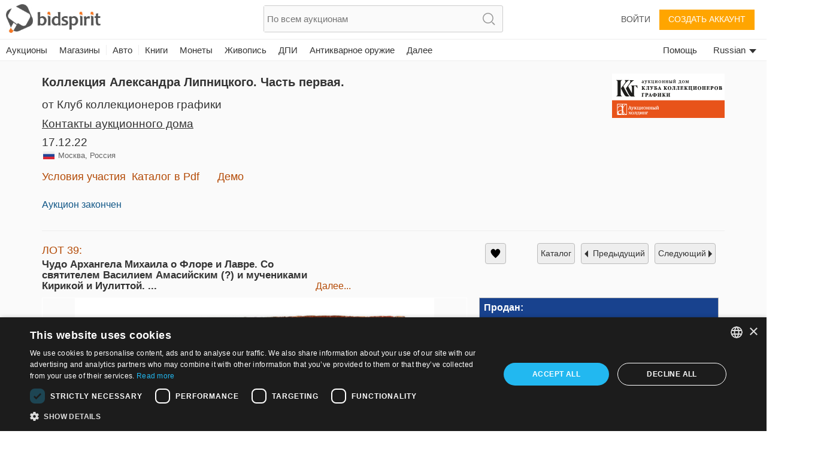

--- FILE ---
content_type: text/html;charset=UTF-8
request_url: https://ru.bidspirit.com/ui/lotPage/collectgraphics/source/catalog/auction/28926/lot/23426/%EF%BF%BD%EF%BF%BD%EF%BF%BD%EF%BF%BD%EF%BF%BD%EF%BF%BD%EF%BF%BD%EF%BF%BD-%EF%BF%BD%EF%BF%BD%EF%BF%BD%EF%BF%BD%EF%BF%BD%EF%BF%BD%EF%BF%BD%EF%BF%BD%EF%BF%BD%EF%BF%BD%EF%BF%BD%EF%BF%BD%EF%BF%BD%EF%BF%BD%EF%BF%BD%EF%BF%BD%EF%BF%BD%EF%BF%BD-%EF%BF%BD%EF%BF%BD%EF%BF%BD%EF%BF%BD%EF%BF%BD%EF%BF%BD%EF%BF%BD%EF%BF%BD%EF%BF%BD%EF%BF%BD%EF%BF%BD%EF%BF%BD%EF%BF%BD%EF%BF%BD-%EF%BF%BD%EF%BF%BD-%EF%BF%BD%EF%BF%BD%EF%BF%BD%EF%BF%BD%EF%BF%BD%EF%BF%BD%EF%BF%BD%EF%BF%BD%EF%BF%BD%EF%BF%BD-%EF%BF%BD%EF%BF%BD?lang=ru
body_size: 2498
content:
<!DOCTYPE html>

















    

<html>

	<head>
		

		<meta http-equiv="X-UA-Compatible" content="IE=Edge" >
		<meta name="viewport" content="width=device-width">
		<meta charset="utf-8">
		<style>
			.asw-container{ /* Hide sienna by default */
				display: none;
			}
		</style>

		<script type="text/javascript">
			accessibility_rtl = true;
			pixel_from_side = 150;
			pixel_from_start = 250;
		</script>


		

		
		











<link id="favIcon" rel="shortcut icon" href="https://bidspirit-portal-static.global.ssl.fastly.net/images/logos/bidspirit/favicon.png" />


<script>
    var GlobalConfig = {
        apiBase : "/services/",
        staticFilesBase : "https://bidspirit-portal-static.global.ssl.fastly.net/",
        serverFilesBase : "https://bidspirit-portal.global.ssl.fastly.net/",
        jsFilesBase : "https://bidspirit-portal.global.ssl.fastly.net/",
        pageLoadTime : new Date().getTime(),
        noCache : "mjhe1kk9_",
        appVersion : "1.4787",
        referer:  "null",
        envName : "prod",
        proxyDomainRegion : "",
        allowedRegions: ["IL","RU","US","IT","SA","RO","PT","UK","DE","DA","BX","ES","FR","IN","CA","PH","COINS","STAMPS","ALL"],
        serverInitTime:1766128630790
    }

    GlobalConfig.appName = "portal";

    GlobalConfig.devEnv = GlobalConfig.envName=="dev";

    GlobalConfig.qaEnv = GlobalConfig.envName=="qa";

    if (GlobalConfig.devEnv){
        GlobalConfig.jsCacheVersion = GlobalConfig.cssCacheVersion = GlobalConfig.templatesCacheVersion =  GlobalConfig.noCache;
    } else if ((window.location+"").indexOf("debug.jsp")!=-1){
        GlobalConfig.jsCacheVersion = GlobalConfig.cssCacheVersion =  GlobalConfig.noCache;
        //example for debug link : https://cars.bidspirit.com/debug/debug.jsp#!/customerPage/555
    } else {
        GlobalConfig.jsCacheVersion = GlobalConfig.appVersion+"-js"+"";
        GlobalConfig.cssCacheVersion = GlobalConfig.appVersion+"-css";
    }


    function verifyBidspiritJsLoaded(){
        setTimeout(function(){
           if (!window.BIDSPIRIT_JS_LOAD_SUCCESS){
               if (window.console){
                   console.trace("BIDSPIRIT_JS_LOAD_SUCCESS not found");
               }
               reloadWithNewCdnVersion()
           } else {
               localStorage.bidspirit_lastJsLoadSuccess=localStorage.bidspirit_lastJsLoadAttempt||"";
           }
        }, 10000);
    }

    function reloadWithNewCdnVersion(){
        if (window.BIDSPIRIT_JS_LOAD_SUCCESS) return;
        var url = window.location.href;
        var delimiter = window.location.href.indexOf("?")==-1 ? "?" : "&";
        var jsLoadAttempt = "";
        if (!jsLoadAttempt){
            jsLoadAttempt = localStorage.bidspirit_lastJsLoadSuccess;
        } else {
            jsLoadAttempt++;
        }
        if (!jsLoadAttempt){
            jsLoadAttempt = (localStorage.bidspirit_lastJsLoadAttempt || 0 ) +1;
        }
        localStorage.bidspirit_lastJsLoadAttempt = jsLoadAttempt;
        if (url.indexOf("jla=")==-1){
            url = url+delimiter+"jla="+jsLoadAttempt;
        } else{
            url = url.replace(/jla=.*/,'jla='+jsLoadAttempt);
        }
        if (window.console){
            console.trace("reloading js with url "+url);
        }
        window.location = url;
    }

    function handleInitialJsLoadError(info, timeToWait){
        setTimeout(reloadWithNewCdnVersion, timeToWait);
        if (window.console){
            console.log("failed to get js load "+info+". will reload in "+timeToWait);
        }
    }

    var require = {
        baseUrl: GlobalConfig.jsFilesBase,
        urlArgs : "v="+GlobalConfig.jsCacheVersion,
        waitSeconds:25,
        callback:verifyBidspiritJsLoaded
    };

    setTimeout(verifyBidspiritJsLoaded, 30000);

</script>
		


		
		<link rel="alternate" href="android-app://com.bidspirit.prod/https/ru.bidspirit.com/portal/" />
		
		<meta name="apple-itunes-app" content="app-id=1059711315>">
		
		<link rel="manifest" href="https://bidspirit-portal.global.ssl.fastly.net/.well-known/manifest.json">
		 
		<title>Bidspirit – Аукционный Онлайн-Портал</title>
<meta name="description" content="Ваши ворота в  мир аукционных домов  Израиль, предлагающих предметы искусства, антиквариата, нумизматики, букинистики, фалеристики и многое другое" />

<meta name="default-description" content="Ваши ворота в  мир аукционных домов  Израиль, предлагающих предметы искусства, антиквариата, нумизматики, букинистики, фалеристики и многое другое" /> 
<meta name="default-title" content="Bidspirit – Аукционный Онлайн-Портал" />


<link rel="canonical" href="https://ru.bidspirit.com"  />
<!--  languague:RU, region:RU --> 		       
 <script type="application/ld+json">
    {  "@context" : "http://schema.org",
       "@type" : "WebSite",
       "name" : "Bidspirit России",       
       "url" : "https://ru.bidspirit.com"
    }
 </script>
 
 <!-- Twitter Card data -->
<meta name="twitter:card" content="summary">
<meta name="twitter:site" content="@BidspiritRussia">
<meta name="twitter:title" content="Bidspirit – Аукционный Онлайн-Портал">
<meta name="twitter:description" content="Ваши ворота в  мир аукционных домов  Израиль, предлагающих предметы искусства, антиквариата, нумизматики, букинистики, фалеристики и многое другое">
<meta name="twitter:image" content="https://bidspirit-portal-static.global.ssl.fastly.net/images/logos/bidspirit/logo.png">

<!-- Open Graph data -->
<meta property="og:title" content="Bidspirit – Аукционный Онлайн-Портал" />
<meta property="og:type" content="article" />
<meta property="og:url" content="https://ru.bidspirit.com" />
<meta property="og:image" content="https://bidspirit-portal-static.global.ssl.fastly.net/images/logos/bidspirit/logo.png" />
<meta property="og:description" content="Ваши ворота в  мир аукционных домов  Израиль, предлагающих предметы искусства, антиквариата, нумизматики, букинистики, фалеристики и многое другое" /> 
<meta property="og:site_name" content="Bidspirit России" />

<meta property="fb:admins" content="522102642,525494874,100000356958588,658782718" />

<meta property="fb:app_id" content="542961752415314" />


 
 <script type="application/ld+json">{
			"@context": "http://schema.org",
			"@type": "Organization",
	      	"url": "https://ru.bidspirit.com",
      		"logo": "https://bidspirit-portal-static.global.ssl.fastly.net/images/logos/bidspirit/logo.png",
			"sameAs" : [ "https://www.facebook.com/bidspirit.russia", "https://twitter.com/BidspiritRussia"],
 			"contactPoint" : [{
				    "@type" 		: "ContactPoint",
			      	"telephone" : "*1812 (бесплатно с мобильного) или +79175300840",
      				"contactType" : "customer service"
    			}
			]

    	}
</script>   
		
	</head>	
	
	<body>



		




	<div ng-controller="MainController" ng-show="loadState=='loaded'" class="main" id="mainView">
		<div  ui-view class="view"></div>
	</div>

	<script
			data-main="portal/js/all"
			src='https://bidspirit-portal.global.ssl.fastly.net/common/js/lib/require.js?v=1.4787&cdnSubDomain=ru_'
			crossorigin='anonymous'
			onError="handleInitialJsLoadError('req error', 3000)"
	>
	</script>

			
	<img 
		style="margin:20px auto;display:block;" 
		src="https://bidspirit-portal.global.ssl.fastly.net/common/images/system/pagePreLoader.gif"
		id="pagePreLoader"
	>		
		
		

		<script src="https://bidspirit-portal-static.global.ssl.fastly.net/external/sienna.min.js" defer ></script>
	</body>
</Html>

			
	  	

--- FILE ---
content_type: text/html;charset=UTF-8
request_url: https://auth.bidspirit.com/portal/auth/crossDomainAuth.jsp?ru~~jsCacheVersion=v1_1.4787-js
body_size: 466
content:
<!DOCTYPE html>




<html>
<head>
    <script>
        var PROXY_DOMAINS = [];
        
    </script>

<script src="crossDomainAuth.js?v8_ru~~jsCacheVersion=v1_1.4787-js"></script>
<script>


    function randomString(len){
        return Math.random().toString(36).substring(2,len+2);
    }

	function handleAuthInfoLoaded(response){
        localId = response.localId;
		localStorage.localId = localId || "";
        var logKey = localStorage.logKey;
        if (!logKey){
            logKey = randomString(20);
            localStorage.logKey = logKey;
        }

		postMessageToParent({
			eventType:"crossDomainAuthInfoInit",
			content:response,
            logKey:logKey,
            cookiesAccepted:localStorage.cookiesAccepted,
			lastLogout:localStorage.lastLogout
		});
	}


	function parseInitialAction(){
		var actionParts;
		var action;
		var queryArg = queryArgs[1];
		if (queryArg){
			actionParts = queryArg.split("_");
			action =  actionParts[0];
		}
		switch (action){
		case "emailConfirmation":
			callApi("auth/getAuthInfoByEmailConfirmationKey", {queryParams:{emailConfirmationKey:actionParts[1]}}, handleAuthInfoLoaded);
			break;
		default:
			callApi("auth/getInitialAuthInfo", null, handleAuthInfoLoaded);
		}
	}
	
	
	function init(){
		parseCrossDomainArgs();
		parseInitialAction();
	}
	
	
</script>

</head>

<body onLoad="init()">


</body>


</html>

--- FILE ---
content_type: text/plain;charset=UTF-8
request_url: https://bidspirit-portal.global.ssl.fastly.net/services/texts/common-portal/ru.properties?cdnSubDomain=ru&cacheVersion=2025-12-22_13-53-10
body_size: 33787
content:
region_il=Израиля
error_password_mismatch=Несоответствие пароля
region_ru=России
house_terms=Условия использования {{house}}
error_email_not_exists=Адрес не найден в системе
image_missing=Нет изображения
catalog_collection_hours=Время работы офиса
promotion_pending=Ваш запрос на участие рассматривается аукционным домом
search_no_results=Ничего не найдено "{{token}}"
lot_page_inquiry=Запросить об этом предмете
confirm_bid_dont_agree=Я не согласен
error_bad_password_short=Неправильный пароль. Пароль должен содержать не менее 6-и символов
inquiry_form_subject_content=Вопрос по лоту {{lotIndex}} аукциона {{auctionLabel}}
region_all=Все регионы
auction_doc_bid_invitation=приглашение сделать ставку
confirm_bid_terms_message=Нажимая кнопку "Я согласен",  Вы принимаете условия <a showTerms>Общие условия</a> аукционного дома <b>{{houseName}}</b>
confirm_bid_leading_bid_warning=Пожалуйста, обратите внимание, вы не можете отменить ставку
sort_by=Фильтр по
more=далее
confirm_bid_agree=Я согласен
house_full_name_lawyers={{house}} Адвокатское бюро
register=Создать аккаунт
invalid_phone=Неправильный телефон
profile_thanks_title=Спасибо!
auctioneer=Аукционист
catalog_search_text=Искать текст
catalog_search_results={{numberOfResults}} результатов
account=Aккаунт
profile_thanks_text=Мы благодарим Вас за проявленный интерес в аукционе   {{auctionHouseName}}<br><br>После проверки внесенной Вами информации администрация {{auctionHouseName}}  утвердит Ваш акаунт.<br>В случае если Вы не получили уведомление в течение нескольких дней, Вы можете обратиться в аукционный дом по телефону {{phone}} или эл. почте {{email}}
lot_pic=Изображение
command_upload=Загрузить
password_updated=пароль успешно обновлён
user_permission_approve_with_limit=Подтвердить с ограничением ставки
purchase_total_with_shipment=Всего с доставкой
year=год
region_in=Индия
lot_number=Номер лота
common_more_info=За более детальной информацией обращайтесь по  {{auctionHouseMail}} или звоните {{auctionHousePhone}}
contact_if_not_approved=За дополнительной информацией обращайтесь по  {{auctionHouseMail}} или звоните {{auctionHousePhone}}
click_to_get_approved=Нажмите, чтобы получить допуск
lot_sold=Продан
email_confirmation=Подтверждение адреса эл. почты для  Bidspirit
auction=Аукцион
months=Январь, Февраль, Март, Апрель, Май, Июнь, Июль, Август, Сентябрь, Октябрь, Ноябрь, Декабрь
hidden=Скрыт
price=Цена
month=Месяц
promotion_pending_short=Ваш запрос ожидает разрешения
leading_bid_surpassed=Ваша ставка на лот {{itemIndex}} более не лидирует
lot_name=Название лота
house_full_name_art={{house}}
date_on_road=Дата первой поездки
car_number_short=Номер
lot_car_hand_options=первый, второй, третий, четвертый, пятый, шестой, седьмой, восьмой, девятый, десятый
color=Цвет
source=Источник
bid_request_form_download=Скачать регистрационную форму, нажав кнопку ниже
auction_start_credit_card_message=Мы начали аукцион. Пожалуйста, имейте ввиду, что Ваша ставка не может быть удалена. В случае если Вы выиграли автомобиль и не заплатили, с Вашей кредитной карточки будет списано 10% стоимости автомобиля.
recommend_view_car=Рекомендуется посмотреть автомобиль перед покупкой
model_year=Год выпуска
previous_ownership=Предыдущие владельцы
lot_car_certificate_options=Оригинал, Дубликат
current_ownership=Сегодняшний владелец
car_vin=VIN
ownership=Сегодняшний владелец
property_block=блок
gear=Коробка передач
model=Модель
car_certificate=Паспорт Транспортного Средства
auction_house_terms_confirmation_needed=Пожалуйста, подтвердите условия {{house}}
pending_for_approval=Ждет подтверждения
documents=Документы
has_keys=Ключи
horse_power=Мощность
auction_doc_ad=Объявление опубликовано
model_and_number=Модель и номер
participation_request_terms_confirmation=Подтверждение Условий участия в аукционе
last_date_for_bids=последний день для размещения ставки
blocked_user=Заблокированный пользователь
auction_doc_regform=Форма регистрации
lot_car_customs_options=Растаможен
auction_doc_test=тест
rooms=комнаты
bid=Ставка
lot_start_credit_card_message=В случае если Вы выиграли автомобиль и не заплатили, с Вашей кредитной карточки будет списано 10% стоимости автомобиля.
of_floors=из {{floors}}
customs=Таможня
car_type=кузов
car_price_without_vat=Цена не включает налог
region_ro=Румыния
size=размер
link_real_estate=Недвижимость
parking=парковка
user_approval_any_items_count=Любые {{itemsCount}} предметов
balconies=балконы
building_floor=пол
disabled_access=доступ для инвалидов
download_registration_form=Скачать регистрационную форму
neighborhood=соседство
storeroom=кладовка
participants=Участники
drive=Привод
house_terms_agree=Я соглашаюсь с <a> Условиями участия в </a> of {{house}}
air_condition=кондиционер
auction_doc_terms=Условия
number_of_owners=Владельцы
bid_request_form_send=Заполните форму и пошлите на  {{houseEmail}} или по факсу {{faxNumber}}
bid_request_additional_instructions=Дополнительно
tag_painting=Живопись
tag_coins=Монеты
tag_posters=Плакаты
tag_books=Книги
tag_medals=Медали
tag_postcards=Открытки
tag_decorativeart=ДПИ
tag_painting_all=Вся живопись
car_summary_hand_from={{hand}} предыдущих владельцев от {{ownership}}
bid_form_vat_included=НДС включен
credit_card_type_paypal=Paypal
credit_card_type_unknown=Неизвестный
tag_autographs=Автографы
tag_books_all=Все книги
tag_coins_all=Все монеты
auction_participation_received=Ваш запрос на участие в аукционе  {{houseName}},  который пройдет {{auctionDate}} получен
credit_card_type_leumi_card=Leumi card
tag_photos=Фотографии
credit_card_type_american_express=American express
contact_house_support=По всем вопросам, пожалуйста, звоните в {{houseName}}  {{housePhone}}, контактное лицо {{contactPerson}}
credit_card_type_jcb=jcb
credit_card_type_upay=Upay
credit_card_type_visa_cal=Visa cal
promotion_approved_for_auction=Ваше участие в этом аукционе подтверждено
tag_antiquearm=Антикварное оружие
remove_bid=Отменить ставку
last_update=Последнее обновление
tag_decorativeart_all=Все ДПИ
house_full_name_cars_company={{house}}
car_info_no_commission=Участие онлайн не облагается дополнительным платежом
credit_card_type=Тип карточки
credit_card_valid_until=Срок
region_sa=Южная Америка
credit_card_type_visa_diners=Diners
example=Пример
shop=Магазин
tag_collectibles=Коллекции
tag_collectibles_posters=Значки. Открытки
tag_home_carpets=Ковры
tag_home_porcelain=Фарфор, Керамика
tags_all=Все теги
total=Всего
confirm_mailing_list_galileasing=Вы хотите получать уведомления по имейлу от <b> {{house}}</b> ?
lot_tag=Тег
confirm_mailing_list_header={{house}}
description=Описание
error_illegal_value=Неправильное значение для поля "{{field}}" ({{value}})
message=сообщение
search=Поиск
error_mandatory=Введите значение для {{field}}
tag_jewelry_watches=Часы
tag_judaica=Иудаика
tag_art_israelidrawing=Израильское искусство
tag_collectibles_archeology=Археология
tag_judaica_talismans=Талисманы
tag_judaica_letters=Манускрипты, Равинские письма
tag_jewelry_pins=Заколки
super_user_thank_you=Спасибо за ваше участие в аукционе
bid_form_commission_vat=Только на комиссию
bid_increment_changed=Шаг в данный момент {{increment}}
bids=Bids
fax=Факс
tag_collectibles_books=Книги, Буклеты
tag_collectibles_islam=Islam
tag_collectibles_silveritems=Предметы из серебра
tag_jewelry_earrings=Серьги
tag_judaica_hagadot=Пасхальные Агады
user_details_eng_shipping_address=Адрес доставки на английском
user_details_credit_card_confirm_remove=Вы уверены, что хотите удалить Вашу кредитную карточку?
user_details_credit_card_error=Не удалось сохранить данные кредитной карточки
tag_art_books=Книги по искусству
tag_home_all=Все предметы для дома
tag_jewelry_bracelets=Браслеты
tag_judaica_chabad=Хабад
tag_judaica_jewishart=Еврейское искусство
vat=НДС
tag_collectibles_medals=Ордена, Медали, Знаки Отличия
tag_judaica_all=Вся иудаика
tag_judaica_books=Книги
tag_judaica_chanukahlamps=Ханукии
tag_judaica_posters=Открытки, Фотографии
tag_judaica_silveritems=Серебрение
tag_region_sa=Bidspirit Латинская Америка
confirm_mailing_list_question=Вы хотите получать уведомления от <b> {{house}}</b> о новых аукционах?
tag_collectibles_bezalel=Бецалель
tag_collectibles_israeliana=Israelina
tag_jewelry_all=Jewelry
tag_jewelry_rings=Кольца
time=время
error_must_be_in_english=Принимаются только латинские буквы
tag_art=Искусство
tag_art_sculpture=Скульптура
tag_collectibles_fareast=Дальний Восток
tag_judaica_historicaldocs=Исторические документы
tag_collectibles_all=Все предметы  коллекционирования
tag_collectibles_holocaust=Holocaust, Antisemitism, Sh'erit ha-Pletah
tag_home_furniture=Мебель, Лампы
tag_bonds=Боны
lots=лоты
status=Статус
tag_collectibles_stamps=Марки
tags=теги
tag_art_photography=Фотография
tag_collectibles_papers=Газеты, Плакаты, Открытки, Фотографии
tag_collectibles_porcelain=Фарфор, Керамика, Стекло
tag_home_crystal=Стекло и Хрусталь
tag_collectibles_hertzel=Herzl, JNF, Zionism
tag_home_vintage=Винтаж
tag_jewelry_gold=Золото
note=Заметка
bid_form_full_vat=Полностью на цену лота и комиссию
refresh=Обновить
tag_home=Домашний дизайн
tag_judaica_kabala=Кабала, Хасидизм, Славита и Житомирские тиражные издания
tag_judaica_ritualarticles=Ритуальные статьи
tags_back_to_main=Назад к категориям
tag_jewelry_pendants=Подвески
here=здесь
tag_art_all=Все искусство
tag_art_internationaldrawing=Международное искусство
tag_jewelry=Украшения
tag_jewelry_necklace=Ожерелья
tag_collectibles_tools=Инструменты, Оружие
tag_collectibles_writingtools=Пишущие инструменты, Игрушки, Часы
tag_region_ru=Bidspirit Россия
error_above_max_value=Максимальное значение для поля  "{{field}}"  -  {{maxValue}}
leading_bid=Лидирующая ставка
lot=ЛОТ
tag_home_decorativeart=Декоративное искусство
tag_jewelry_silver=Серебро
tag_judaica_virtuousitems=Религиозные предметы
tag_region_il=Bidspirit Израиль
user_details_eng_first_name=Имя на английском
user_details_eng_last_name=Фамилия на английском
help=помощь
hello_user=Здравствуйте, {{userName}}
update_details=обновите информацию
all_categories=Все категории
lot_no_price=Нет резервной цены
auction_part_5=Часть 5
terms_of_sale=Условия участия
confirm_bid=Ваша ставка
self_purchase=(Самопокупка)
admin=Администратор системы
hours=часов
minutes=минут
only_sold_items=Только проданные предметы
low_price=Низшая цена
additional_fee=Дополнительная комиссия
notice=Внимание
leading_bid_you=Вы лидер
auction_ended=Аукцион закончен
to_previous_lot=Предыдущий
search_clear=Очистить поиск
export_to_excel=Экспортировать в эксел файл
seconds=секунд
remember_me=Запомнить меня
bid_limit_reached=Лимит ставки достигнут
add_to_favorites=Добавить в закладки
to_next_lot=Следующий
contact_us=Связаться
floor_view=Зал
favorites=Закладки
error_price_must_be_number=Значение ставки должно быть цифровым
notes=Примечания
lot_from_overseas=Предмет за рубежом
leading_bid_under_reserved=Лидирующая ставка {{price}} была ниже резервной цены
view_lot=Просмотр
remove=убрать
days=дня
all=Все
back=назад
lot_category=Категория
close=закрыть
i_agree=Я согласен
only_unsold_items=Только непроданные предметы
at_hour=в
logout=Выйти
future_auctions=Будущие аукционы
all_items=Все предметы
next_auctions=Приближающиеся аукционы
your_absentee_bid=Ваш заочный бид : {{price}}
admin_sale=Административная продажа 
moderator=Помощник аукциониста
leading_bid_outbidded_time=Только что кто-то успел сделать ставку {{price}}  раньше Вас
edit=редактировать
your_bid_lost=Ваша ставка {{price}} меньше лидирующей
lot_expired=Лот уже недействителен
no=Нет
error_price_low=Ставка должна быть не меньше {{param0}}
your_max_bid=Ваша максимальная ставка
save=Сохранить
high_price=Высшая цена
email=Электронная почта
your_bid_under_reserved=Ваша ставка {{param0}} ниже резервной цены
leading_bid_self=Ваш высший бид
search_in_catalog=Поиск в каталоге
i_dont_agree=Я не согласен
and=и {{text}}
auction_house_commission=Комиссия аукционного дома
remove_from_favorites=Убрать из закладок
credit_card_type_isracard=Isracard
auction_part_1=Часть 1
auction_part_3=Часть 3
auction_part_2=Часть 2
auction_part_4=Часть 4
cancel=отменить
leading_bid_outbidded_price=Ваша ставка {{price}} перебита
to_catalog=каталог
live_auction=Идущий аукцион
email_not_confirmed=Вы еще не подтвердили адрес эл. почты
done=Сделанный
ok=ОК
forgot_password=забыли пароль?
floor_crowd=Участники в зале
purchases=Приобретения
start_price=Стартовая цена
estimated_price=Эстимейт
please_fill_in_the_following_details=заполните данные поля:
house_needs_your_id=Для подтверждения регистрации {{house}} запрашивает  номер Вашего паспорта
last_name=Фамилия
week_days=Воскресенье, Понедельник, Вторник, Среда, Четверг, Пятница, Суббота
floor_bid=Ставка в зале
phone=Телефон
bad_email_format=Плохой формат адреса электронной почты
no_bids_found=Заочных ставок не найдено
internet_bid=Ставка в интернете
absentee_bid=Заочный бид
private_message=приватное сообщение
city=Город
invalid_name=Неправильное имя
bid_type=Вид ставки
approve_terms=Подтвердить условия пользования
draft=Черновик
auctions_in=Аукционы в {{country}}
ended_auctions=Закончившиеся аукционы
error_general_error=Возникла неполадка. Пожалуйста, попробуйте еще раз позднее
complete_registration=Завершить регистрацию
email_updated=Адрес  эл. почты
click_to_get_approval=Получите подтверждение от аукционного дома
yes=Да
to_auction_results=Посмотреть результаты
increment_price=С
increment_step=Шаг
login=Войти
purchase_price=Цена покупки
terms_of_service=Условия использования
add_bid=Добавить ставку
preferred_language=Предпочитаемый язык
new_password=Новый пароль
download=качать
terms_of_use=Условия использования
post_auction=После аукциона
pre_auction=Перед аукционом
send_message=Послать сообщение
name=Имя
confirm_undo_sold=Вы уверены, что хотите отменить сделку по лоту {{param0}} ?
all_rights_reserved=© bidspirit. Все права защищены.
price_increments=Таблица шагов
leave_max_bid=Разместить максимальный бид
bids_count={{count}}  ставка
or=или
guaranteed_price=Гарантированная цена
company=Компания
address=Адрес
statistics=Статистика
auction_name=Название аукциона
approve_user=Одобрить пользователя
password=Пароль
state_of_country=Штат
more_details=Далее
another_message_sent=Очередное сообщение послано
change_email=Измените адрес эл. почты
lot_description=описание
pic_available_soon=Изображение лота скоро будет доступно
advanced_options=Расширенный
rejected=Отклонен
country=Страна
shipping_address=Адрес доставки
zip_code=Индекс
catalog=Каталог
bid_price=Ставка
support=Поддержка
follow_us=Следовать за нами
not_sold=не продан
settings=Настройки
bidder=Игрок
confirm_password=Подтвердите пароль
unknown_user=Неизвестный пользователь
continue=продолжить
my_account=Мой акаунт
your_bid=Ваша ставка
sold_for=Продан за
down_for_maintenance=В данный момент мы проводим запланированные работы. <br> Система вернется в рабочее состоянние через несколько минут. Мы просим прощения за причененные неудобства, пожалуйста проверьте готовность через несколько минут.<br><br>Для справок и помощи обратитесь на  info@bidspirit.com.
absentee_bids=Заочные ставки
subject=Предмет
please_edit_your_mail=Пожалуйста, отредактируйте адрес электронной почты
view_demo=Демо
users=Участники
error_price_increment=Неправильное повышение ставки.  Диапазон шагов:  {{param0}}
error_session_ended=Ваша сессия закончилась. Страница будет перезагружена.
send=Отправить
send_again=Пошлите снова
auction_house=Аукционный дом
privacy_policy=Политика конфиденциальности
number=номер
filter=Фильтровать
personal_details=Персональные данные
reset_password_help=за помощью обращайтесь на {{email}}
bid_limit=Лимит ставки
register_over18=Мне исполнилось 18 лет
registeration=Создать аккаунт
street=Улица
display_hours=Время предаукционого просмотра лотов
login_with_mail=Войти с этим именем
reserved_price=Зарезервированная цена
approved=Подтвержден
residence_address=Адрес проживания
stop=Стоп
commission=Комиссия
first_name=Имя
wrong_password=Неправильный пароль
reset_password_message=Пожалуйста, введите адрес зарегистрированный за Вашим акаунтом
catalog_not_ready=Каталог скоро будет опубликован
error_email_exists=Пользователь с этим эл. адресом уже существует
update=обновить
request_approval=запрос о подтверждение регистрации
id=ID
engine=Вид двигателя
bidding_only_from_hall=Ставки только из зала
elevator=лифты
engine_volume=Объем двигателя
vehicle_class=Класс авто
seller=Продавец
delete=Убрать
bids_disabled_for_holy_day=аукционный дом {{house}} не принимает ставок в Шабат и праздники.  Возможность будет открыта после Шабата/Праздников.
additions=Дополнения
appraiser_estimate=Оценочная стоимость
bid_request_pending_status=Ваша ставка пока не подтвержденна
car_number=Номер машины
car_location=Местонахождение
doors=Количество дверей
unit_litre=л
property_plot=участок
appraiser_estimate_without_vat=Оценочная стоимость не включает НДС
ownership_years=Владение
property_sub_plot=под-участок
system_message=Системное сообщение
unit_km=КМ
hand=Порядковый номер будущего владельца
bid_request_needed_actions=Чтобы подтвердить Вашу ставку {{houseName}} запрашивает следующее
grate=решетка
blocked_user_message=Ваша регистрация на этот аукцион заблокирована. Если Вы хотите участвовать, пожалуйста свяжитесь с {{houseName}} по телефому {{phone}} или {{email}}
unit_hp=л.с.
mamad=Безопасный номер
mileage=Пробег
overview=Состояние
auction_doc_registration=Зарегистрироваться для выставления ставок
property_condition=состояние имущества
all_sellers=Все
unit_square_meter=м2
no_commitment_to_tariff_price=Тарифная цена предоставляется как услуга и не обязывает продавца. Покупатель обязан проверить текущую тарифную цену
opted_out_user=Участник удален
wheel=Руль
car_finish=Отделка
min_bid_price=величина минимальной ставки
lot_car_wheel_options=Левый, Правильно
manufacturer=Наименование лота
auction_doc_sale=Договор о покупке
property_type=Тип имущества
opted_out_user_message=Вы просили удалить свою учетную запись с сайта bidspirit. Если вы хотите работать с услугой, Вам нужно связаться с нами at info@bidspirit.com
tariff_price=Стартовая цена
car_title={{model}} {{year}}
unit_cc=л.с.
auction_doc_catalog=Каталог в Pdf
hello=Здравствуйте
bidspirit_team=Администрация Bidspirit
view_catalog=каталог
call_verification_coming=Через пару минут Вам поступит звонок с проверочным кодом на номер {{phone}}
edit_phone_number=Редактировать номер телефона
click_to_send_code_again=Послать код еще раз
wrong_code_entered=Неправильный проверочный код
phone_vericiation_success=Номер Вашего телефона успешно прошел проверку
lot_removed_from_auction=Лот был снят с аукциона
verify_phone_title=Проверьте номер Вашего телефона
verification_code_not_received=Вы получили код?
failed_to_sent_code=Не удалось послать проверочный код
erotic_content_warning=Лот с обнаженной натурой/сексуальным контекстом
auction_houses=Аукционные дома
user_with_this_phone_exists=Пользователь с таким номером уже зарегистрирован в системе. Обратитесь по {{email}} за поддержкой.
region_PT=Португалия
sms_resent=Проверочный код послан
sms_verification_sent=СМС с проверочным кодом послано на {{phone}}.
verify_with_sms=Послать мне код
verify_with_call=Позвонить мне
verify_phone_message=Чтобы продолжить Ваш номер должен быть проверен. Проверка может пройти через смс сообщение или телефонный звонок.
sms_to_landline=Вы пользуетесь стационарным телефоном, который невозможно проверить с помощью смс-сообщения. Вы можете воспользоваться подтверждением по телефону.
auction_time_displayed_in=Время аукционов отображается в
invalid_israel_state_id=Неправильный идентификационный номер. Вы можете зарегистрироваться на этот аукцион только с Израильским ID.
your_local_time=локальном времени Вашего часового пояса
region_us=США
region_pt=Португалия
auctions_in_global=Аукционы
current_time=текущее время
your_bid_under_start_price=Ваша ставка {{price}} ниже стартовой цены
tag_region_pt=Bidspirit Португалия
edit_bid=редактировать
previous_owners={{owners}} предыдущие владельцы
high_bid_is_leading_bid=В этом аукционе Ваша максимальная ставка является лидирующей
region_it=Италия
region_br=Бразилия
region_uk=Великобритания
auction_part_6=Часть 6
rate_updated_at=Рассчитывается по курсу на {{time}}
tag_stamps=Марки
conversion_to=Конвертация в {{currency}}
lot_car_car_type_options=внедорожники, такси, дорожная техника, автобусы, минибусы, мотоциклы
region_ao=Ангола
property_plot_field=номер участка
thank_you=Спасибо
machine_name=Наименование машины
tag_region_us=Bidspirit США
volume=объем
unit_m3=м³
diameter=Диаметер
lot_buyout_live_auction=Лот {{lotNumber}} куплен по блиц-цене
buyout_message=Этот лот может быть приобретен по блиц цене до аукциона. В случае подачи «блиц ставки», лот будет продан и снят с аукциона.
machine_serial_number=Серийный номер
total_with_commission=Цена с учетом комиссии
total_with_commission_and_vat=Цена с учетом комиссии и НДС
total_with_vat=Цена с учетом  НДС
unit_cm=см
measurement=измерение
unit_m=м
buyout=Блиц
total_with_full_vat=Цена с учетом комиссии и НДС на лот и комиссии
identifying_code=Код идентификации
lot_removed_live_auction=Лот {{lotNumber}} снят с аукциона
bid_higher_than_buyout_warning=Этот лот может быть приобретен по блиц цене {{price}}. Если кто-то подаст «блиц ставку», лот будет продан ему. Для подачи «блиц ставки» на этот лот, нажмите <a>here</a>
car_summary_hand_from_original=текущая рука:{{hand}}, текущий владелец:{{ownership}}, предыдущий владелец:{{previousOwnership}}
tag_region_it=Bidspirit Италия
total_with_vat_on_commission=Цена с учетом комиссии и НДС на комиссию
error_email_exists_in_portal=Вы уже зарегистрированы на портале Bidspirit, пожалуйста, войдите под своей учетной записью Bidspirit
unit_mm=мм
additional_info=Дополнительная информация
buyout_price=Блиц цена
tag_region_es=Bidspirit Испания
error_id_not_of_user=Имя и ID номер на кредитной карте должны соответствовать информации на Вашем акаунте Bidspirit {{userName}})
no_vat_for_users_from_other_countries=Пользователи из других стран могут быть освобождены от налоговых платежей согласно соответствующим налоговым нормам.
user_id_exists_in_auction=Другой пользователь с идентичным ID уже зарегистрирован на этот аукцион. Пожалуйста, свяжитесь с поддержкой  <br> {{supportPhone}} <br> {{supportEmail}}
bill_not_valid=Неправильный счет
sum_to_pay=Сумма к оплате
view_bill=Просмотр счета
all_online_bids=Итого Bidspirit
catalog_not_ready_es=Каталог скоро будет опубликован
region_es=Испания
to_pay_click_below=Для оплаты нажмите на кнопку ниже
self_pickup=Самовывоз
shipment_options_title=Типы доставки
please_complete_your_info=Пожалуйста, заполните ваши данные
tag_art_lithography=Литография
tag_home_bronze=Бронза
tag_home_kitchen=Столовые приборы и кухня
tag_jewelry_gems=Хрусталь и драгоценные камни
tag_judaica_cups=Бокалы для кидуша и кубки
tax_number=Налоговый номер
payment_method=Метод оплаты
separate_payment_for_shipment=По доставке будет решено и оплачено позднее
shipment_method=Вариант доставки
house_full_name_company={{house}}
tag_hidden_a=Скульптура
hammer_price=Молоточная цена
price_calculation=Вычисление итоговой стоимости
auction_full_price_vat=На этом аукционе требуется НДС для полной цены
auction_part_10=Часть 10
auction_part_11=Часть 11
auction_part_12=Часть 12
auction_part_13=Часть 13
auction_part_7=Часть 7
auction_part_8=Часть 8
auction_part_9=Часть 9
car_important_note=Важное сообщение
card_number=Номер карты
item_price_for_minimum_commission=Молоточная цена для минимальной комиссии
minimum=Минимум
minimum_item_commission=Минимальная комиссия для предмета
note_to_seller=Сообщение продавцу
tag_hidden=Благотворительность
region_fr=Франция
debit_card_not_accepted=Дебитовая карта не принимается
bill_title=Счет для {{auctionCaption}}
car_should_add_vat=Добавить НДС к сумме покупки
car_vat_included=Цена авто, включая НДС
credit_card_owner=Владелец
needs_approval_to_view_doc=Чтобы посмотреть документ, Вы должны быть подтверждены для участия в аукционе
reserved_met=Резерв: Достигнут
reserved_not_met=Резерв: Не достигнут
tag_region_uk=Bidspirit Великобритания
what_is_it=Что это?
click_here_to_reset_password=Нажмите здесь, чтобы обновить пароль
reset_password=Обновите пароль
reset_password_link_expired=Срок ссылки обновления пароля истек
reset_password_requested_message=Этот мэйл послан Вам, т.к. Вы запросили обновление пароля. Чтобы обновить пароль, пожалуйста, нажмите на кнопку ниже и следуйте инструкциям.
reset_password_success=Инструкции для обновления Вашего пароля посланы на Вашу эл. почту
region_de=Германия
items_per_page=Лотов на странице
serial_number=Серийный номер
tag_collectibles_wine=Вина и ликеры
bid_form_vat_on_item_price=Для этого лота нет комисии НДС
tag_collectibles_autographs=Автографы
send_me_bills=Посылать мне итог после конца аукциона
send_overbid_mail_notification=Посылать мне уведомление на почту, если моя ставка больше не лидирует
send_prebid_confirmation=Посылать мне уведомление на почту, когда я рамещаю заочную ставку
tag_collectibles_maps=Карты и картография
other=Другой
cannot_bid_on_self_item=Вы не можете делать ставки на свои лоты
date=Число
quick_add_lot=Быстрое добавление предмета
car_exempted_from_vat=Этот автомобиль освобожден от уплаты налога.
tag_collectibles_music=Музыка
tag_region_in=Bidspirit Индия
accept_all_cookies=Принять все файлы cookie
catalog_not_ready_in=Каталог скоро будет опубликован
cookies_alert_message=Мы используем файлы cookie для улучшения взаимодействия с пользователем и анализа посещаемости веб-сайта. Нажимая «Принять», вы соглашаетесь на использование файлов cookie на нашем веб-сайте, как описано в нашей <a>Политике использования файлов cookie</a>.
per_lot=За лот
russian_buyers_set_payment_method=Из-за глобальных ограничений для российских платежных систем этот аукционный дом отключил возможность участия в  торгах для российских пользователей. Вы можете связаться с аукционным домом по {{email}} или {{phone}}, чтобы выбрать способ оплаты и запросить одобрение для этого аукциона.
credit_card_not_selected=Выберите кредитную карточку
call_request_sent=Запрос звонка послан
add_payment_method=Добавить способ оплаты
auction_card_required_message=Чтобы зарегистрироваться для участия в этом аукционе, вы должны подтвердить свою учетную запись, добавив способ оплаты и предоставив информацию о кредитной карте.
card_already_exists=Эта карта уже привязана к вашему аккаунту
credit_card_type_ununionpay=UnionPay
credit_card_type_visa=Visa
dimensions=Размеры
dimensions_with_frame=Размеры с рамой
region_ca=Канада
unit_gr=гр
unit_in=инч
unit_kg=кг
unit_lb=фунтов
unit_oz=унций
weight=Вес
catalog_not_ready_de=Каталог скоро будет опубликован
credit_card_type_diners=Дайнерс
contract_commission=Комиссия
add=Добавить
calculation_details=Детали счета
condition=Состояние
condition_fair=Справедливый
condition_good=Хорошее
condition_like_new=Как новый
condition_revive=Отреставрированный
condition_very_good=Очень хорошее
credit_card_type_mastercard=Mastercard
error_max_field_length_exceeded=Максимальная длина "{{field}}" составляет {{length}} символов.
payment_method_authorization_failed=Не удалось авторизовать способ оплаты
payment_method_in_use=Этот способ оплаты нельзя удалить, так как вы сделали заочную ставку на аукционе, где вы были одобрены с помощью этого способа оплаты.
tax_and_shipping_not_included=Налоги и доставка не включены
you_may_be_charged=Если вы выиграете, продавец может списать средства с вашей кредитной карты через {{days}} дней после окончания аукциона.
you_may_be_charged_immediately=Если Вы выиграете, продавец может автоматически списать средства с вашей кредитной карты вскоре после завершения аукциона
tag_region_de=Bidspirit Германия
additional_phone=Дополнительный телефон
body_style=Тип кузова
exterior_color=Внешний цвет
interior_color=Цвет салона
lowest_price=Низшая цена
number_of_units=Количество единиц
profile_thanks_request_photo_id=Благодарим Вас за интерес к участию в торгах {{auctionHouseName}}.<br><br>Чтобы одобрить Ваше участие в торгах в {{auctionHouseName}}, Вам необходимо отправить копию вашего удостоверения личности с фотографией. Пожалуйста, отправьте&nbsp; копия на {{email}}
royalties=гонорары
auctionsrussia_entity=AuctionsRussia
bank_transfer=Банковский перевод
condition_brand_new=Brand new
condition_report=Отчет о состоянии
depth=Глубина
details_for_bank_transfer=Банковские реквизиты
disclaimer=Дисклеймер
enter_valid_field_to_be_exempted=<a>Введите правильно {{field}}</a> чтобы освободиться от НДС
invalid_sliding_steps=Вы должны ввести действительное значение суммы и комиссии для всех шагов скользящей шкалы.
no_sliding_steps=Пожалуйста, введите шаги скользящей шкалы
region_bx=Бенелюкс
region_da=DACH
region_illinois=Иллинойс
region_ph=Филиппины
royalties_may_be_applied=Может взиматься роялти
start_price_changed=Стартовая цена изменена на {{price}}
successfully_updated={{field}} Успешно обновлено
tag_region_bx=Бенелюкс
tag_region_da=DACH
unit_ct=ct
unit_mi=Mi
ust_prefix_error=USt-IdNr должен начинаться с кода страны {{countryCode}}
ustid_verification_failed_on_update=Не удалось проверить USt-IdNr. Вы все равно хотите его сохранить?
ruauctions_entity=Bidspirit
approve_sending_id_photo=Я одобряю отправку фото моего удостоверения личности в {{house}}
id_photo=Фото удостоверения личности
only_image_files_alllowed=Принимаются только файлы изображений.
photo_id_required=Пожалуйста, загрузите фото своего удостоверения личности
sending_id_photo_required=Пожалуйста, подтвердите отправку фото вашего удостоверения личности в {{house}}
upload_id_photo=Загрузить фото удостоверения личности
all_cities=Все города
auction_house_from_abroad=Аукционный дом из-за рубежа
collectibles_figurines=Статуэтки
displayed_prices_are_hammer_prices=Цены отображаются как <a>Цены молотка</a>. На странице лота также отображаются полные цены
hammer_price_explanation=<b>Цена с молотка</b> — это <b>выигрышная ставка</b> на предмет на аукционе, независимо от того, была ли ставка предложена (<b>A</b>) во время живого аукциона, (<b>B</b>) до аукциона (заочная ставка) или (<b>C</b>) после окончания аукциона, если лот не был продан во время аукциона (после аукциона). Это цена, по которой аукционист (лицо, управляющее аукционом) ударяет молотком, сигнализируя о продаже предмета. Это относится к наивысшей и окончательной ставке, полученной за предмет, определяющей цену продажи. <br><b>Цена с молотка не включает комиссию покупателя или любые дополнительные расходы, которые могут применяться, такие как доставка или налоги</b>.
ils_to_usd_updated_at=Рассчитано по последнему официальному курсу валюты
rate_will_be_set_in_auction_day=Окончательный курс валюты будет установлен в день аукциона.
real_estate_exempted_from_vat=Этот объект недвижимости освобожден от налога
real_estate_should_add_vat=НДС следует добавить к покупной цене
real_estate_vat_included=Цена актива включает НДС
recipient_name=Имя получателя
shipment_and_payment_methods_costs=Стоимость доставки и сборы за способ оплаты
tag_art_drawings=Рисунки
tag_art_mixed_media=Смешанная техника
tag_art_paintings=Картины
tag_art_prints_and_multiples=Печати и мультипликации
tag_collectibles_advertisements_and_signs=Продвижение и реклама
tag_collectibles_advertising=Реклама
tag_collectibles_art_glass=Художественное стекло
tag_collectibles_automobilia_and_petroliana=Автомобилия и Петролиана
tag_collectibles_banks_registers_vending=Банки, кассы и торговые автоматы
tag_collectibles_books_magazines_paper=Книги, журналы и бумага
tag_collectibles_breweriana=Пивоварня
tag_collectibles_cameras_equipment=Камеры и оборудование
tag_collectibles_clocks=Часы
tag_collectibles_comic_books=Комиксы
tag_collectibles_desk_accessories=Настольные принадлежности
tag_collectibles_figurines_miniatures=Статуэтки и миниатюры
tag_collectibles_firearms=Огнестрельное оружие
tag_collectibles_hardware=Аппаратное обеспечение
tag_collectibles_home=Дом
tag_collectibles_jars=Вазы и кувшины
tag_collectibles_porcelainceramics=Фарфор и керамика
tag_jewelry_brooches_and_pins=Броши и булавки
tag_jewelry_costume_jewelry=Бижутерия
tag_jewelry_loose_stones=Драгоценные камни
tag_jewelry_necklaces_and_pendants=Ожерелья и подвески
criminal_content_warning=Изображение этого товара не отображается в соответствии с разделом 86a Уголовного кодекса Германии (StGB)
model_code=Код модели
new_key=
postal_code=Инекс
province=Провинция
send_verification_email=Отправить письмо с подтверждением
tag_asian=Азиатский антиквариат
tag_asian_all=Все азиатские
tag_decorativearts=ДПИ
tag_decorativearts_all=Все ДПИ
tag_decorativearts_baskets=Корзины
tag_decorativearts_containers=Коробки и контейнеры
tag_decorativearts_lighting=Лампы и освещение
tag_decorativearts_rugs=Ковры и ковровые покрытия
tag_decorativearts_textiles=Текстиль и постельное белье
tag_decorativearts_urns=Вазы и урны
tag_decorativearts_walldecor=Зеркала и настенный декор
tag_furniture=Мебель
tag_furniture_accenttables=Таблицы акцентов
tag_furniture_all=Вся мебель
tag_furniture_beds=Кровати
tag_furniture_benches=Скамейки
tag_furniture_chairs=Стулья
tag_furniture_chests=Сундуки
tag_furniture_coffeetables=Кофейные столики
tag_furniture_diningtables=Обеденные столы
tag_furniture_sideboards=Серванты
tag_furniture_cupboards=Шкафы и тумбы
tag_furniture_desks=Письменные столики и столы
tag_furniture_sets=Наборы и костюмы
tag_furniture_sofas=Диваны и кушетки
tag_numismatics=Нумизматика
tag_numismatics_coins=Монеты
tag_numismatics_all=Вся нумизматика
tag_numismatics_bills_currency=Счета и валюта
undeliverable_email_message=Последняя попытка отправить письмо на ваш адрес {{emailAddress}} не удалась. Пожалуйста, подтвердите свой адрес электронной почты или измените его на другой.
verify_email=Подтвердить электронную почту
tag_numismatics_bullion=Слиток
about_upper_text=Захватывающий мир аукционов
error_message_mandatory=Пожалуйста, введите сообщение
popup_info_title_terms=Bidspirit условия использивания
contact_message_line_1=У вас есть идеи или просьбы? Вы хотите узнать больше о наших услугах?
home_upper_message={{logo}} Ваши ворота в мир аукцинных домов  {{region}}
auction_label_number_public=Аукцион {{number}}
error_unknown=Ошибка.  Пожалуйста, обратитесь к нам по: {{email}} , телефону:  {{phone}}, или повторите через некоторое время.
about_portal_info_line_2=Портал позволяет делать поиск во всех каталогах, а также заочные ставки из одного окна с тем же логином
about_company_info=Компания Bidspirit была основана в 2012 году. Мы принесли на рынок онлайн-сервис, который предлагает аукционным домам инновационный интерфейс для проведения продаж в режиме реального времени. Сегодня система используется в большинстве аукционных домов России.
error_name_mandatory=Требуется указать имя
product_demo_classic=Обычный (демо)
home_upper_feature_search=Поиск по каталогам
product_demo_virtual_auctioneer=Демо
post_registration_details_success_message=Теперь Вы можете искать во всех каталогах, оставлять заочные биды, участвовать в аукционах. И все это на одном сайте!
error_over18=Для участия Вам должно исполниться 18
error_bad_pattern_with_name=Ошибка {{field}} название
about_upper_caption=О нас
email_not_confirmed_line_1=Подтверждающее сообщение послано на: {{email}}
home_footer_contact_button=Связаться
product_contact=Если вы хотите испытать наш сервис или узнать о нем больше, свяжитесь с нами.
product_demo_unique=Особый (демо)
terms_title=Общие условия
error_bad_pattern=Ошибка {{field}}
image_load=Загрузка изображения...
contact_direct=Вы также можете позвонить нам по номеру {{phone}} или написать на {{email}}
incomplete_details_message=Внимание – часть информации все еще отсутствует. Это может привести к задержке с подтверждением Вашего участия в торгах аукционных домов.
about_contact_caption=Связаться с нами
email_not_confirmed_title_post_register=Регистрация практически завершена
home_footer_info_email=Почта: {{email}}
user_details_shipping_is_residence=Адрес моего проживания совпадает с адресом доставки
catalog_house_name=от {{name}}
post_registration_message=Для подтверждения от аукционных домов, пожалуйста, заполните следующую информацию
contact_message_line_2=Мы будем рады вас услышать:
auction_today=Сегодня
user_details_existing_password=Существующий пароль
contact_message_body=Сообщение
product_contact_caption=Свяжитесь с нами
email_not_confirmed_line_2=Пожалуйста, хлопните по ссылке в сообщение
home_footer_info_phone=Телефон: {{phone}}
product_features=Функции
error_bad_email=Неправильный формат почты
catalog_results_count={{count}} лотов
house_increments_title=Таблица шагов {{house}}
register_message_line_1=Создать акаунт – это просто,
error_login=Неправильный логин
home_auction_enter=Oнлайн аукцион
home_footer_contact_text=Будем рады получить Ваши отзывы! Пожалуйста, присылайте нам вопросы, комментарии и идеи
home_upper_feature_bid=Заочные ставки
user_details_message=Для обновления информации нажмите на «редактировать»
user_details_title=Личная информация
user_details_password_updated_on=Обновлено  {{updateTime}}
bid_error_empty=Пожалуйста, выставьте цену ставки
auction_date=Дата
promotion_live_auction=Войдите - понаблюдать и сделать ставку синхронно с залом
inquiry_form_to=для
auctions_list_show_future=Показать будущие аукционы
faq_payments=Оплата и доставка
approval_pending=Запрос о Вашей регистрации послан в аукционный. В случае если Вы не получаете подтверждение в ближайшие дни – обратитесь в аукционный дом по телефону {{phone}} или эл. почте {{email}}
lot_self_sold_bid=Продан Вам за
promotion_approved=Есть подтверждение на Ваше участие в аукционе
nudges_houses_alert_catalog_title=Вы хотите получать уведомления, когда каталог нового аукциона будет опубликован?
app_install_nudge_download=Скачать приложение
catalog_buy_now=Купить сейчас
shop_info_title=Магазин {{houseName}}
catalog_search_all=По всем аукционам
promotion_catalog_only=Участие онлайн и заочные ставки невозможны для аукционного дома "{{name}}" через наш сайт
alerts_promotion_configure_command=Настроить уведомления
alerts_promotion_configure_house=Хотите получать уведомление, когда новый каталог для {{house}} будет опубликован?
alerts_unsubscription_message={{name}}, Вы уверены, что хотите отказаться от рассылки?
shop_purchase_rejected=Аукционный дом <b>{{houseName}}</b> не подтвердил Ваше приобретение. Пожалуйста, обратитесь в аукционный дом
absentee_search=Поиск заочных ставок
promotion_not_registered_to_auction=Участвовать в аукционе или сделать заочный бид
my_account_back_to_won=Назад к моим выигрышам
home_footer_sell_contact=<a>Связаться с нами</a>
faq_selling=Продажа предметов через Bidspirit
purchases_not_found=Не найдено приобретений
shop_to_catalog=В магазин
my_account_unknown_error=В системе случился сбой во время перехода к онлайн платформе аукционного дома {{house}}.<br> Мы приносим свои извинения, пожалуйста, попробуйте позднее.<br>за тех. поддержкой  обращайтесь по телефону{{phone}} или эл. почт {{email}}
promotion_not_logged_in_auction_absentee_only=Оставьте заочные биды на этот аукцион!
auction_houses_message=Перед Вами список аукционных домов {{country}}. Если Вы хотите выставить предмет на продажу или задать вопрос - Нажмите на ссылку "Подробнее" нужного Вам аукционного дома для получения контактной информации
home_auctions_results=Результаты всех аукционов
user_alerts_new_catalogs_title=Оповестить по почте о новых каталогах
first_auction_alert_confirm=Послать уведомление
auctions_list_additional=А также...
confirm_purchase=Подтвердить покупку
promotion_not_logged_in_auction_direct=Участвовать в аукционе
auctions_list_post_sale=Постаукционная продажа - непроданные предметы
faq_account=Ваш аккаунт
faq_searchandinfo=Поиск лотов и информации о них
contact_thanks=Ваше сообщение успешно отправлено. Спасибо!
error_accept_terms=Вы должны принять условия использования
lot_page_removed_from_favorites=Лот убран из закладок
legal_reapproval_rejected=Вы отключены.<br><br> пожалуйста, войдите снова и подтвердите согласие с условиями обслуживания
app_install_alert_message=Для получения уведомлений на ваш телефон ,необходимо установить приложение  Bidspirit app.<br> Если приложение уже установлено вам  нужно зайти в приложение .
home_mobile_app_title=Приложение Bidspirit
lot_shop_number=Лот номер: {{number}}
your_max_bid_price=Ваша максимальная ставка: {{price}}
promotion_approved_absentee_only=Вы можете оставлять заочные биды в этом аукционе
lot_page_inquiry_sent=Ваш вопрос послан.
lot_page_added_to_favorites=Лот добавлен в закладки
home_footer_sell=У Вас есть предметы на продажу?
push_auction_start_message_no_live=Аукцион в аукционном доме {{house}} скоро начнется ,но этот аукцион не проходит в реальном времени через платформу Bidspirit для деталей :{{url}}
item_alert_removed=Предупреждение снято
push_auction_item_alert_message={{house}}: торги за лот {{lotIndex}} ({{lotText}}) скоро начнутся.
app_install_nudge_message=Скачать приложение bidspirit, получить улучшенную возможность поиска и опцию получать предупреждения в момент начала торгов за выбранные предметы
shops_message=Предметы для продажи
favorites_back_to=Назад к закладкам
home_upper_feature_live=Очные аукционы
help_register=Зарегистрируйтесь сейчаs
all_future_auctions=Все будущие аукционы
first_item_alert_message=Нажмите на колокольчик и получайте предупреждение на телефон/планшет перед началом торгов по данному предмету!
bid_form_disabled=Аукционный дом "{{name}}" отменил опцию размещения и редктирования заочных ставок
search_searching=Поиск...
auction_houses_title=Аукционные дома  {{country}}
auctions_results_select_house=Фильтровать по дому
user_alerts_auctions_start_title=Уведомления на телефон о начале аукциона
app_install_alert_title_auction=Получить уведомление на ваш телефон \ планшет, о начале аукциона
faq_app=Приложение Bidspirit
purchases_search=Поиск в списке приобретений
approval_rejected=Аукционнымй д "{{name}}" отклонил Ваш запрос на регистрацию.<br> За дополнительной информацией обращайтесь в аукционный дом по телефону {{phone}} или эл. почте {{email}}
bid_error_low=Ставка должна быть не меньше {{minPrice}}
promotion_not_logged_in_house=Участвовать в аукционе или сделать заочный бид
user_alerts_saved=Настройки уведомлений сохранены
faq_general=Введение
faq_buyitnow=Пост-аукционная продажа
lot_sold_in_shop_info=Продан {{date}} в <a>{{house}}</a>
bid_error_closed_for_bidding=На данный предмет больше невозможно делать ставки
promotion_not_registered_to_house=Участвовать в аукционе или сделать заочный бид
about_portal_info_line_1=Bidspirit это новый портал, на котором собрана информация об аукционных домах России.
auction_house_contact=Контакты аукционного дома
auctions_list_recent=Результаты прошедших аукционов
user_alerts_some_houses=Определенные аукционные дома
first_auction_alert_message=При нажатие на значок звонка будут посылаться уведомления  на телефон \ планшет, о начале  аукциона
app_install_search_app=Просканируйте данный код или найдите"bidspirit" в App Store
confirm_bid_send_alert=Послать предупреждение на мой телефон перед началом торгов за лот
legal_reapproval_updated=Внимание:  <a code=terms>условия обслуживания </a>  и  <a code=privacy>политика конфиденциальности </a> были изменены.<br>Пожалуйста, прочтите и подтвердите
lot_post_sale_bid=Не продано - Купить сейчас
contact_for_sale_add_pic=Добавьте изображение
home_back_to=Назад к списку аукционов
promotion_not_registered_to_auction_absentee_only=Оставьте заочные биды на этот аукцион!
promotion_not_logged_in_auction=Участвовать в аукционе или сделать заочный бид
auction_results_title=Результаты аукциона
auth_timed_auction=Не очные интернет аукционы требуют входа в систему
user_alerts_new_catalogs_message=Оповестить меня по электронной почте о новых каталогах
item_alert_remove=Убрать предупреждение о торгах за предмет
auction_started_popup_message=Аукцион в {{house}} начался
approval_not_approved=Перед тем как Ваша ставка будет размещена в аукционном доме "{{name}}", аукционный дом должен подтвердить данную возможность
bid_confirm_remove=Вы собираетесь снять свою ставку {{price}} на лот {{lotIndex}}. Вы уверены в своем решение?
lot_back=назад к лоту
user_alerts_no_houses=Без уведомлений
app_install_alert_title_item=Получать предупреждение на телефон/планшет перед началом торгов по данному предмету!
faq_alertsandwishlist=Уведомления и список пожеланий
alerts_unsubscription_confirm=Отказаться от рассылки
auction_hidden_leading_bids_message=В данных <a>пред-аукционных торгах</a> не отображается лидирующий бид, а также не посылаются уведомления если Ваш бид больше не лидирует
bid_error_increment=Цена шага невалидна. <br>Радиус ближайшего шага: <br>{{prev}} - {{next}}
auction_label_number=Аукцион {{number}}
search_back_to=Назад к результату поиска
inquiry_form_content=Содержание вопроса
auction_house_website=Сайт
auctions_results_all_houses=Все дома
home_auction_to_the_auction=К аукциону
auction_start_alert_set_toast=Уведомление добавлено
lot_past_info=Аукцион проходил  {{date}} в <a>{{house}}</a>
app_install_default_title=Где бы Вы не находились
bid_error_already_sold=Лот уже продан
lot_commission_included=Цена включает налог и комиссию
auction_running=аукцион начат
approval_request_user_id_label=Номер Вашего паспорта
catalog_nav_full_catalog=полный каталог
inquiry_form_title=форма вопроса
contact_message_sell=Если у Вас есть предметы для продажи, пожалуйста<a> перейдите сюда</a>
user_alerts_item_alerts_title=Посылать предупреждение на мой телефон перед началом торгов по предмету
item_alert_added=Предупреждение добавлено
my_account_back_to_absentee=Назад к моим ставкам
legal_reapproval_first_time=Вы собираетесь войти на портал Bidspirit<br>Для получения разрешения, пожалуйста, подтвердите, что Вы соглашаетесь с <a code=terms>правилами пользования</a> и <a code=privacy>политикой конфиденциальности</a>
contact_for_sale_message_line_2=Оставьте свои координаты, и мы обязательно вернемся к Вам
faq_bidding=Торги
install_app_account_message=Установите приложение bidspirit и получайте уведомления о начале аукционов с Вашими закладками!
shop_purchase_accepted=Спасибо за Ваш заказ, пожалуйста, обратитесь в  {{houseName}}
search_results=Найдено {{count}} слов с "{{token}}"
bid_form_catalog_only=Заочные ставки для аукционного дома "{{name}}" невозможны. Обратиться в аукционный дом можно по ссылке: <br> {{link}}
user_alerts_all_houses=Посылайте мне уведомления
user_alerts_choose_houses=выбрать
upgrade_required_message=Прежде чем продолжить - установите обновление приложения
home_mobile_app_text=Участвуйте в аукционах с Вашего мобильного устройства
app_install_default_message=Установите приложение Bidspirit  - участвуйте в аукционах и получайте уведомления когда начинаются торги за выбранные Вами предметы
favorites_not_found=Не найдено
favorites_search=Поиск в списке закладок
post_registration_details_success=Спасибо за Вашу регистрацию!
error_bad_password_pattern=Буквы на Иврите не принимаются
legal_reapproval_support=За поддержкой обратитесь по {{email}}
promotion_approved_direct=Ваше участие в аукционе подтверждено
alerts_unsubscription_removed=Вы больше не будете получать рассылку
user_alerts_item_alerts_none=Нет предметов с предупреждениями
direct_sale_not_available=Не продан. Не продается на пост аукционе
promotion_not_registered_to_house_direct=Участвовать в аукционе
contact_for_sale_message_line_1=У Вас есть предметы для продажи?
popup_info_title_privacy=Bidspirit заявление о конфиденциальности
search_future=Поиск в каталогах предстоящих аукционов
item_alert_add=Предупредить в началe торгов за предмет
promotion_not_registered_to_auction_direct=Участвовать в аукционе
incomplete_details_update=Введите недостающую информацию
login_goto_register=Ещё не зарегистрированы? Нажмите здесь
search_past=Поиск в каталогах прошедших аукционов
app_install_nudge_continue=Продолжить с мобильным сайтом
push_auction_start_message=Аукцион в {{house}} скоро начнется
confirm_purchase_message=Вы собираетесь купить данный предмет
home_footer_sell_car=Хотите продать машину?
register_success=Процесс регистрации успешно завершен.
bid_error_illegal=Цена должна иметь цифровое значение
down_for_holy_day_1=Сайт, который вы посещаете, соблюдает Шаббат и праздники, и к нему нельзя получить доступ в это время.
law_office_contact=Обратитесь в офис
to_bid_on_item_art=Сделать ставку на данных предмет
home_upper_message_judaica={{logo}} портал – сайт аукциона по Иудаике и предметов истории Израиля
down_for_holy_day_2=Сайт возобновляет нормальную работу в конце Шаббата или Праздника
auction_doc_registration_form=Форма регистрации
alerts_promotion_configure_law_firm=Хотите  получать уведомления о новых аукционах от {{house}}?
law_office_terms=Правила участия в {{house}}
promotion_pending_cars=Ваш запрос ожидает разрешения. Офис свяжется с Вами в ближайшее время.
all_law_offices=Все
law_offices_message=Внизу находится список автосалонов, которые используют платформу Bidspirit для проведения аукционов
ended_auctions_all=Все закончившиеся аукционы
home_upper_message_ru={{logo}} - Ваши ворота в  мир аукционных домов, предлагающих предметы искусства, антиквариата, нумизматики, букинистики, фалеристики и многое другое
auction_start_alert_cancel=Отключить предупреждение о начале аукциона
seo_title_il_real_estate=Bidspirit - Дома и недвижимость на аукционе  | бесплатно
absentee_bid_button_text=Ставка
contact_for_real_estate_sale_message_line_1=У Вас есть недвижимость на продажу?
lot_view_only_location_amrami=Аукцион в Кфар Сабе
auction_start_alert_set=Подключить предупреждение о начале аукциона
real_estate_description=Описание недвижимости
seo_title_il_cars=Bidspirit - Аукцион изъятых автомобилей до 68% меньше рыночной цены
seo_title_il_default=Аукционы в Израиль
catalog_item_view_only=Не подлежит онлайн-ставке
home_upper_message_real_estate_il={{logo}}  - Портал недвижимости Израиля
seo_description_il_real_estate=Самый популярный в Израиле портал по аукционам недвижимости. Покупайте дома на 20% ниже рыночной стоимости.
home_upper_message_il=Портал {{logo}} – Ваши ворота в мир аукционных домов Израиля
user_details_request_in_eng=Аукционный дом {{house}} не работает на {{lang}}. Чтобы обеспечить легкую связь с аукционным домом, введите свои данные на <b> Английский</b>
link_cars=Авто
link_art=Bidspirit антик
bid_approval_confirm_terms=Нажимая «Подтверждаю» Вы соглашаетесь, что Вы прочли, поняли и приняли <a> условия участия</a> от {{house}}
home_shops_title=Прямая покупка - магазины
lot_click_car_video_url=Посмотреть видео этой машины – нажмите здесь
home_upper_message_cars=Через портал {{logo}} Вы можете участвовать в аукционах автомобилей с пробегом по всему миру
bid_approval_credit_card_needed=Для подтверждения участия в этом аукционе {{house}} запрашивает Вашу кредитную карточку только в целях. Нажимая «Подтверждаю» Вы соглашаетесь, что Вы прочли, поняли и приняли <a> условия участия</a> от {{house}}
click_for_details=Подробнее
bid_approval_details_needed=Необходимые данные для участия в этом аукционе
lot_unpublished_from_shop=Более не в продаже
auction_participation_actions_needed=Для полного подтверждения требуются следующие действия
lot_page_external_link=Подробнее о сайте {{houseName}} – нажмите здесь
mailing_list_promotion=Я хотел бы получать уведомления от <b> {{house}}</b> о новых аукционах
register_terms_accept=Я согласен на <a>общие условия использования</a>, а также на условия обработки персональных данных
bid_form_place_bid_to_participate=Для участия в предстоящем аукционе - Вы обязательно должны сделать ставку в данный момент
auction_explanation=Как это работает
cars_display_hours=Просмотр лотов
auction_houses_search=Поиск аукционного дома
search_no_results_tag=Не найдено по термину "{{token}}" и тегу {{tag}}
support_case_opener=Вскрывающий
support_back_to_list=Вернуться к списку заданий поддержки
support_case_attachements=Приложения
contact_for_car_sale_description=Описание автомобиля
support_case_recipients=получатели
support_case_type_finance=Финансовая тема
support_status_assigned=Назначено
user_details_credit_card_add=Добавить кредитную карточку
support_status_closed=Закрыто
support_case_action_forward_to_auction_house=Переадресовать в аукционный дом
support_case_number=Номер задания
support_case_type_new_auction_house=Запрос нового аукционного дома
support_confirm_remove_case=Вы уверены, что хотите удалить это задание?
support_last_visited_lot=Последний увиденный лот
support_case_action_close=Закрыть задание
support_case_saving_draft=Сохранение черновика
support_case_original_message=Оригинальное сообщение
support_case_type_contact_request=Запрос контакта
support_forward_as_user_message=Переслать как сообщение от пользователя
support_forward_item_for_sale=Здравствуйте. <br>   У участника {{userName}} есть предмет для продажи. Интересно ли вам включить этот предмет в один из ваших аукционов. <br>  Описание предметов:
support_forward_user_email=Вы можете связаться с  {{userName}} по имейлу: {{userEmail}}
support_case_type=Тип задания
support_message_from_bidder=Сообщение от пользователя bidspirit
contact_direct_no_phone=Вы также можете написать на {{email}}
support_no_open_cases=Нет открытых заданий по поддержке
support_open_time=Открыто
user_details_english=Информация на английском
support_case_action_send_email=Послать имейл
support_notes_message_sent=Сообщение послано {{recipients}}
support_forward_as_lot_inquiry=Переслать запрос о лоте "{{itemName}}"
shop_search_placeholder=Поиск магазина
support_error_select_house=Пожалуйста, выберите аукционный дом
support_add_attachment=Добавить файл
support_case_confirm_remove_action=Вы уверены, что хотите удалить этот черновик?
support_case_number_title=Задание #{{caseNumber}}
support_case_type_feature_request=Запрос о функционале
support_status_opened=Открыто
user_details_credit_card_saved=Данные кредитной карточки сохранены
support_action=Аукцион
search_results_tag=Найдено {{count}} лотов с  "{{token}}" и тегом {{tag}}
support_case_delete_draft=Удалить черновик
support_notes_type_changed=Тип задания сменен на {{newCaseType}}
support_show_unclosed_only=Показать только открытые задания
support_case_type_admin_problem=Проблемы в интерфейсе администрирования
support_assignee=Назначено для
support_case_action_assign=Назначить
support_case_action_note=Добавить заметку
support_case_type_ui_problem=Проблема пользовательского интерфейса
support_notes_forwarded_to_house=Сообщение послано в аукционный дом <b>{{house}}</b>
auction_starts_in=Аукцион начнется через
support_select_house=Выбрать аукционный  дом
support_subject_item_for_sale=Предмет для продажи
support_action_user=Пользователь
support_case_action_open=Новое задание для поддержки
support_case_type_item_for_sale=Предмет на продажу
support_notes_closed=Задание закрыто
support_select_admin_recipient=Выбрать получателя
contact_for_car_sale_message_line_1=Хотите продать машину?
support_case_show_actions_history=Показать все
support_delete_case=Удалить задание
support_forward_contact_request=Здравствуйте.  <br> {{userName}} послал нам сообщение по вашему аукционному дому:
your_contact_request=Ваш запрос контакта
user_details_credit_card_remove=Удалить данные кредитной карточки
pending_auction_houses=Ожидающие аукционные дома
newest=Новизна
support_forward_include_user_contact_info=Вставить имейл пользователя в сообщение
you_have_bid_limit=Лимит возможных ставок {{limit}}
relevance=Релевантность
finance=Финансы
shops=Магазины
order_in_shop=Заказ в магазине
credit_card=Кредитная карточка
faq=Вопросы и ответы
promotion_not_registered_to_house_absentee_only=Участвовать в аукционе или сделать заочный бид
coming_auctions=Приближающиеся аукционы
sellers_list=автосалоны
auctions_results=Результаты аукционов
items_for_sell=Предметы для продажи
get_bidspirit_app=Скачать приложение bidspirit!
the_auctions=Аукционы
assigned_to_me=Назначено мне
about=О нас
product=О продукте
sell_your_car=продать машину
direct_sale=Пост-аукционная продажа
features_request=Запрос о функционале
promotion_not_logged_in_absentee_only=Участвуйте в аукционе из дома или оставьте заочный бид!
selling_items=Предметы для продажи
alerts=Уведомления
seo_title_il_art=Аукционы в Израиль
seo_description_il_art=Ваши ворота в  мир аукционных домов  Израиль, предлагающих предметы искусства, антиквариата, нумизматики, букинистики, фалеристики и многое другое"
contact_for_real_estate_sale=Продать недвижимость
document_title_cars_il=Аукционы автомобилей
sell_real_estate=Продажа недвижимости
card_not_valid_in_auction_date=Срок карточки истекает до дня аукциона
card_selection_other=Другая карточка
seo_description_il_cars=200 автомобилей каждый месяц: легковые, грузовые, специально-оборудованные, автобусы и другие. Экономия сотен тысяч шекелей.
home_upper_message_cars_ru=На портале {{logo}} Вы можете участвовать во всех автомобильных аукционах России
seo_title_default=Bidspirit – Аукционный Онлайн-Портал
selectc_credit_card=Выберите карточку или введите новую
home_upper_message_cars_il=На портале {{logo}} Вы можете участвовать во всех автомобильных аукционах Израиля
credit_card_footer_notes=* Карточка Дайнерс не поддерживается
demo_video=Демо видео
credit_card_title=Данные кредитной карточки
home_footer_sell_real_estate=У Вас есть недвижимость на продажу?
internet_bidding_enabled=Есть возможность онлайн-ставок
enter_verification_code=Внести проверочный код
more_info_about_real_estate=За более подробной информацией по лоту недвижимости аукциона, пожалуйста, обращайтесь к {{contactPerson}} из  {{houseName}} по {{phone}}
please_enter_verfication_code=Пожалуйста, введите код внизу
auction_page_title_real_estate=Аукционы недвижимости Bidspirit | {{houseName}} - {{auctionLabel}}
about_portal_info_line_1_cars=Автомобильный портал bidspirit - это уникальный веб-сайт, который объединяет аукционы автомобилей Израиля
more_info_about_real_estates=За более подробной информацией по лотам недвижимости аукциона, пожалуйста, обращайтесь к {{contactPerson}} из {{houseName}} по {{phone}}
house_page_title_real_estate={{houseName}} | Bidspirit – аукционы недвижимости
lot_page_title_real_estate=Bidspirit | аукционный дом {{lotName}}
about_company_info_cars=Компания Bidspirit была основана в 2012 году. Мы вывели на рынок онлайн-сервис, который Предлагает аукционным домам инновационный интерфейс для проведения аукционов в режиме реальн
purchase_disabled_for_holy_day=аукционный дом {{house}} не работает в Шабат и праздники. Вы сможете забрать лот после Шабата/праздников.
faq_title_real_estate=Недвижимость Bidspirit | Q & A
auction_page_title_cars=Автомобильные аукционы Bidspirit | {{houseName}} - {{auctionLabel}}
house_page_title_cars={{houseName}} | Bidspirit – автомобильные аукционы
got_it=Понятно
home_upper_message_pt={{logo}} – Ваши ворота в мир аукционных домов в  Португалии: Искусство, Коллекции, Украшения, Антоквариат и другое...
about_portal_info_line_2_cars=Сайт позволяет искать автомобили на нескольких аукционах, просматривать все автомобили Информация и участие в живых аукционах - все в одном месте.
lot_page_title_cars=Bidspirit | автомобильный аукцион {{lotName}}
faq_title_cars=Атомобильный Bidspirit | Q & A
page_title_houses_list_cars=Автомобили Bidspirit – Список продавцов
page_title_houses_list_real_estate=Автомобили Bidspirit - Список продавцов
about_upper_text_cars=Увлекательный мир публичных аукционов
link_judaica=Иудаика
auction_page_title_art=Аукционы Bidspirit | {{houseName}} {{auctionLabel}}
home_upper_message_all={{logo}} портал – Ваши ворота в мир аукционных домов
lot_page_title_art=Аукцион Bidspirit | {{lotName}}
page_title_houses_list_art=Bidspirit – Аукционные дома в  {{country}}
faq_title_judaica=Иудаика Bidspirit | Q & A
house_page_title_art={{houseName}} | Bidspirit - {{auctionsInRegion}}
click_to_send_call_again=Перезвонить еще раз
more_info_about_cars=За более подробной информацией по атомобилям аукциона, пожалуйста, обращайтесь к {{contactPerson}} из {{houseName}} по {{phone}}
explain_catalog_viewed=Нажимая эту кнопку, Вы отмечаете этот какталог как просмотренный
time_zone_of_region=время {{region}}
home_upper_message_us=Портал {{logo}}  - Ваши ворота в мир аукционных домов в США
happening_now=Сейчас!
in_time=Через {{time}}
gem_warning=Данный лот содержит бриллианты или другие драгоценные камни. Ответственность за их проверку перед покупкой лежит на покупателе.
judaice_warning=Этот портал демонстрирует содержание для ортодоксальной аудитории <a>Ко всем аукционам</a>
seo_title_us_art=Bidspirit – Онлайн-аукционы США
all_auctions=Все аукционы
user_alerts_auctions_alerts_none=Уведомлений не найдено
home_other_portal_button_art=Остальные аукционы на портале антиквариата
max_bid_hidden_above_leading=Ставки выше лидирующей ставки скрыты от аукционного дома
home_other_portal_title_art=Аукционы для коллекционеров
my_account_back_to_alerts=Назад к уведомлениям
seo_title_ru_art=Bidspirit – Аукционный Онлайн-Портал
home_other_portal_button_cars=Остальные аукционы на портале автомобилей
home_upper_message_cars_ro=Пользуясь порталом {{logo}}, Вы можете участвовать в аукционах автомобилей с пробегом в Румынии
home_other_portal_title_cars=Автомобильные аукционы
max_bid_hidden_above_start=Ставки выше стартовой цены скрыты от аукционного дома
home_other_portal_title_real_estate=Аукционы недвижимости
seo_description_ru_art=Ваши ворота в  мир аукционных домов  Израиль, предлагающих предметы искусства, антиквариата, нумизматики, букинистики, фалеристики и многое другое
vat_is_only_on_commission=НДС начисляется только на комиссию аукционного дома
home_other_portal_button_real_estate=Остальные аукционы на портале недвижимости
seo_description_uk_art=Bidspirit – Онлайн-аукционы США: Искусство, Ювелирные изделия, антиквариат, предметы коллекционирования, Иудаика и т.д.
free_text=Свободный текст
luxury_cars=люксовые автомобили
home_upper_message_it={{logo}} Италия: торги бесплатно на аукционах ведущих аукционных домов в Риме, Милане и др.
to_all_shops=Для всех магазинов
currency_will_be_updated_at_auction=Окончательная конвертация валюты в {{currency}} будет установлена аукционным домом в день проведения аукциона.
seo_title_pt_art=Bidspirit - Онлайн-аукционный портал Португалии | участие бесплатно
rate_updated_at_auction=Рассчитывается по курсу, установленному аукционным домом в день аукциона
seo_title_it_art=Bidspirit – Онлайн-аукционный портал Италии | участие бесплатно
seo_description_it_art=Ваши ворота в мир аукционных домов Италии, предлагающих предметы искусства, антиквариат, нумизматику и многое другое
vip_badge=Топ Рейтинг
lot_page_title_machines=Bidspirit |  {{lotName}}
featured_auctions=Топ Рейтинг
home_upper_message_machines_il={{logo}} – промышленные аукционы в Израиле
lot_page_title_og_cars=Bidspirit | автомобильный аукцион {{lotName}} | {{date}} {{house}}
case_waiting_for_response=Запрос ожидает решения
link_machines=Промышленность
seo_title_il_industrial=Bidspirit -  Израильский промышленный портал | промышленный, машинный, заводской демонтаж
seo_title_il_machines=Bidspirit - Израильский промышленный портал | промышленный, машинный, заводской демонтаж
lot_page_title_og_real_estate=Bidspirit | аукционный дом {{lotName}} | {{date}} {{house}}
waiting_for_response_min=Ожидает ответа {{hours}} или более
waiting_for_response_title=Ожидает ответа
absentee_bids_alert=Уведомление о заочном биде
admin_interface=Админ Аукциониста
auction_page_title_machines=Bidspirit Промышленные аукционы | {{houseName}} - {{auctionLabel}}
home_upper_message_es={{logo}} Испания – Ваши ворота в аукционный мир в Мадриде, Барселоне и т.д.
page_title_houses_list_machines=Промышленные аукционы Израиля | Список компаний по продаже промышленного оборудования
seo_description_es_art=Bidspirit – Испанский сайт онлайн-аукционов,  тысячи предметов искусства, ювелирные изделия, антиквариат, предметы коллекционирования и др.
seo_description_il_machines=Продажа и вывоз фабрик, промышленного оборудования, машин и инструментов, промышленных кухонь, стеллажей для складов, вилочных погрузчиков, контейнеров и офисов, контейнеров, конвейеров, прессов и др.
seo_title_es_art=Bidspirit - Испанский сайт онлайн-аукционов | бесплатное участие
share_catalog_text=Привет, отличный каталог от {{house}}, который стоит просмотреть
share_lot=поделиться лотом
how_would_you_rate_us=Как Вы оцениваете наш сервис?
like_bidspirit=Вам нравится Bidspirit?
maybe_another_time=возможно, в другой раз
no_thanks=Нет, спасибо
ok_sure=Да, конечно
rate_us_in_app=Оцените нас в магазине проложений
thanks_alot=Спасибо!
home_upper_message_uk=Портал {{logo}}  - это Ваши ворота в мир аукционных домов Великобритании
seo_title_uk_art=Bidspirit – Онлайн-аукционы Великобритании
contact_for_sale_info=<p>Если у Вас есть отдельные предметы, которые Вы хотели бы продать, Вы всегда можете обратиться в один из аукционных домов </p><p><br/></p>
contact_to_open_a_house=Для открытия аукционной площадки<a>свяжитесь с нами</a>
send_sms=Послать СМС
sms_with_email_sent=СМС с эл. Почтой Вашего аккаунта послано на {{phone}}
to_houses_list=Список аукционных домов
verified_phone_exists_message=<p>Телефонный номер, который Вы ввели, уже привязан к другому аккаунту.<br> Вам нужно зайти с Вашего другого аккаунта и поменять Вашу эл. почту. </p><p><br/></p><p>Если Вы забыли эл. почту первого аккаунта, Вы можете получить его на СМС по {{phone}}</p>
verified_phone_exists_title=Телефон уже существует в системе
your_email_in_bidspirit=Вы зарегистрировались на bidspirit с {{email}}
auction_starts_in_uk=Аукцион начнется через
seo_title_fr_art=Аукционы в Израиль
only_available_to_post_sale=Только предметы разрешенные к пост-продаже
send_question_with_whatsapp=Связаться с аукционным домом по ватсапу
mark_as_spam=Отметить как спам
remove_from_spam=Восстановить из спама
spam=Спам
support_case_type_win_cancellation_request=Отменить выигрыш
contact_house_about_shipment=Данный предмет требует специализированной доставки. Пожалуйста, свяжитесь с аукционным домом.
home_upper_message_fr=Портал {{logo}}  откроет Вам двери аукционных домов Франции
seo_description_fr_art=Bidspirit - Франция аукционы онлайн , тысячи лотов по искусству, коллекционированию, ювелирных украшений, иудаика и многое другое. Некоторые лоты стартуют с 1€.
to_auction_results_short=Результаты
view_auction=Смотреть аукцион
bids_alert_settings=Уведомления по заочным ставкам и итогам выигрышей
for_more_option_goto_alerts_settings=Дополнительные параметры, например получение уведомления, когда ваша ставка больше не лидирует.: <a>настройки уведомлений</a>
send_overbid_app_notification=Послать уведомление в моем приложение, если моя заочная ставка больше не лидирует
home_footer_custom_solution=Адаптированное решение для сайта аукционных домов <a>Детали</a>
houses_ads=Объявления о недвижимости
houses_auctions=Аукционы недвижимости
white_label=Бренд Клиента
contact_request_type=Тип запроса
dispute_with_auction_house=Оспорить с аукционным домом
technical_support=Техническая поддержка
accessibility=доступность
account_deletion=Удаление учетной записи
account_deletion_reason=Причина удаление учетной записи
account_deletion_request_on=Запрос на удаление учетной записи получен {{date}}
account_deletion_request_sent=Мы получили ваш запрос на удаление учетной записи и обработаем его после того, как убедимся, что у нас нет веских причин продолжать его обработку.
confirm_account_deletion_message=Обратите внимание, что любые данные, которые вы могли создать, включая историю торгов, записи о покупках, список закладок и оповещения, больше не будут доступны.
home_upper_message_de={{logo}} Аукционы Германии | Искусство, предметы коллекционирования, антиквариат и многое другое — делайте ставки бесплатно!
home_upper_message_in={{logo}} Индия: Делайте ставки бесплатно на живых аукционах ведущих аукционных домов из Мумбаи, Дели и других мест.
send_account_deletion_request=Send deletion request
seo_description_de_art=Делайте ставки онлайн на живых аукционах в Германии. Ведущие аукционные дома из Берлина, Мюнхена и др. Тысячи редких и особенных предметов каждый месяц, бесконечные возможности.
seo_description_in_art=Делайте ставки онлайн на живых аукционах в Индии. Ведущие аукционные дома из Мумбаи, Дели и других мест. Тысячи редких и особенных предметов каждый месяц, бесконечные возможности.
seo_title_de_art=Bidsprit аукционы Германии | Искусство, предметы коллекционирования, антиквариат и многое другое — делайте ставки бесплатно!
seo_title_in_art=Bidsprit аукционы Индии | Искусство, предметы коллекционирования, антиквариат и многое другое — делайте ставки бесплатно!
select_credit_card=Выберите карточку или введите новую
change_cookies_settings=Изменить настройки файлов cookie
complete_details_for_houses=Этому продавцу, как и некоторым другим продавцам, требуется ваш идентификационный номер для Вашего допуска.
cookies_policy=Политика использования файлов cookie
support_case_type_privacy=Вопрос о конфиденциальности
support_case_type_data_subject_request=Data subject request
bid_form_sync_failed=Заочные ставки временно отключены. Пожалуйста, повторите попытку позже
home_upper_message_cars_pt=Через портал Bidspirit вы можете участвовать в аукционах по продаже конфискованных автомобилей в Португалии.
reset=перезагрузить
signature_instructions=Пожалуйста, подпишите
confirm_remove_search=Вы следите за этим поиском. {{followedSearchInfo}} Вы уверены, что хотите перестать следить за поиском?
dont_display_again=Больше не показывать это сообщение
in_art_portal=На портале искусства
in_cars_portal=На портале авто
in_industry_portal=На отраслевом портале
in_judaica_portal=На портале иудаики
in_portal_region=В {{region}}
in_real_estate_portal=На портале недвижимости
install_app_for_saved_searches_alerts=Чтобы получать мобильные уведомления о новых объявлениях, соответствующих вашим сохраненным поисковым запросам, установите приложение Bidspirit.
items_for_token=Предметы для {{token}}
items_for_token_and_tag=Предметы для {{token}} и теги {{tag}}
manage_saved_searches=Управление поисковыми запросами
no_saved_searches=Запрос не найден
no_search_performed_yet=Эта страница обновляется раз в сутки. Первое обновление еще не проводилось, вы можете снова посетить эту страницу завтра, чтобы просмотреть обновленные результаты.
save_search=Следите за поиском
saved_search_info=Выберите, как получать оповещения о новых объявлениях, соответствующих вашим сохраненным поисковым запросам.
saved_searches=Отслеживаемые поиски
saved_searches_alerts=Оповещения об отслеживаемых поисках
saved_searches_back_to=Назад к отслеживаемым поискам
saved_searches_info_message=Этот экран ежедневно обновляется результатами поиска, на которые вы подписаны. Вы можете получать оповещения на свою электронную почту.
search_saved=Отслеживать данный поиск
search_saved_success=Этот поиск был добавлен к вашим отслеживаемым поискам
send_email_alerts_for_saved_searched=Присылать мне оповещения по электронной почте о моих поисковых запросах
send_mobile_alerts_for_saved_searches=Отправлять оповещения на мой мобильный телефон о моих поисковых запросах
to_all_results_for=Показать все {{searchTerm}}
saved_searched_updated_message=Страница с отслеживаемыми поисками обновлена. Хотите посмотреть эту страницу?
cars_from_dealers_menu=Автомобили от дилеров
cars_from_dealers_message=Автомобили от дилеров
document_visible_only_to_buyer=Видно только покупателю
saved_search_exceeded=Вы достигли максимально допустимого количества отслеживаемых поисковых запросов. <a>Управление отслеживаемыми поисковыми запросами</a>
to_saved_searches_page=На страницу сохраненных поисков
home_upper_message_auctionsrussia=Ваши ворота в мир аукционных домов, предлагающих предметы искусства, антиквариата, нумизматики, букинистики, фалеристики и многое другое
about_company_info_auctionsrussia=Компания "Наши Аукционы" была основана в 2024 году. Мы принесли на рынок онлайн-сервис, который предлагает аукционным домам инновационный интерфейс для проведения аукционов в режиме реального времени. Сегодня система используется в большинстве аукционных домов России.
about_portal_info_line_1_auctionsrussia="Наши Аукционы" -  это портал, на котором собрана информация об аукционных домах России. Портал позволяет отслеживать предметы во всех каталогах и участвовать в аукционах из любой точки мира.
about_portal_info_line_2_auctionsrussia=Компания "Наши Аукционы" была основана в 2024 году. Мы принесли на рынок онлайн-сервис, который предлагает аукционным домам инновационный интерфейс для проведения аукционов в режиме реального времени. Сегодня система используется в большинстве аукционных домов России.
about_upper_text_auctionsrussia=Захватывающий мир аукционов
confirm_unsubscription_from_saved_searches={{name}}, Вы хотите отписаться от рассылки по отслеживаемым поискам?
enter_valid_field_to_be_exempted_in_this_house=<a>Введите правильно {{field}}</a> чтобы получить освобождение от НДС в этом аукционном доме
home_upper_message_bx={{logo}} Бенилюкс позволяет вам участвовать в живых аукционах ведущих аукционистов Бельгии, Нидерландов и Люксембурга.
home_upper_message_da={{logo}} Dach позволяет вам делать ставки на живых аукционах ведущих аукционистов Германии, Австрии и Швейцарии.
home_upper_message_illinois=При поиске аукционных услуг обратите внимание на логотип члена ISAA! <br><br> <a>www.illinoisauctioneers.org</a>
login_with_sent_email=Текстовое сообщение с адресом электронной почты вашей учетной записи было отправлено на {{phone}}. Пожалуйста, войдите еще раз, используя адрес электронной почты этого аккаунта.
optional_ustid=You may leave this field blank if you do not have a USt-IdNr
seo_title_bx_art=Bidsprit Аукционы стран Бенилюкса | Предметы искусства, предметы коллекционирования, антиквариат и многое другое – делайте ставки бесплатно!
seo_title_da_art=Bidsprit Аукционы стран DACH | Предметы искусства, предметы коллекционирования, антиквариат и многое другое – делайте ставки бесплатно!
confirm_remove_id_photo=Вы уверены, что хотите удалить свое фото удостоверения личности?
hebrew_details_needed=Для участия в этом аукционе, пожалуйста, укажите свое имя на иврите <br><br> <a>Введите данные</a>
password_already_used=Этот пароль уже использовался в прошлом. Пожалуйста, выберите новый пароль
password_reset_required=Требуется переустановка пароля
banner_alt=Баннер онлайн-аукциона
browse_auction_items=Просмотреть лоты аукциона
confirm_swtich_to_notifications=Уведомления сейчас отключены. Хотите открыть «Настройки» и включить их?
home_upper_message_ca={{logo}} Канада — ваш портал к участию в живых аукционах по продаже произведений искусства, антиквариата и многого другого
house_banner_alt=Баннер онлайн-аукциона для {{house}}
house_carousel_alt_art=Аукционист принимает ставки на аукционе произведений искусства, антиквариата и предметов коллекционирования
house_carousel_alt_cars=Транспортные средства, выставлены на продажу коллекторами залогового  имущества.
logo_alt_text=Логотип онлайн-аукционов Bidspirit
lot_overview=Обзор товара
seo_description_ca_art=Откройте для себя и делайте ставки на предметы искусства, антиквариата, ювелирные изделия и предметы коллекционирования у проверенных аукционистов по всей Канаде с помощью онлайн-платформы аукционов Bidspirit.
seo_title_ca_art=Bidspirit Canada | Онлайн-аукционы произведений искусства, антиквариата и предметов коллекционирования
take_photo=Сфотографировать
govil_credit_card_addtions={{creditCardMessage}}. במידה והמציע המוביל יתחרט, ההצעה הזוכה הבאה המחייבת תהיה של מציע מס' 2. ככל שמציע מס' 2 יתחרט, הוא ישלם  10% מגובה הצעתו, וההצעה המחייבת החדשה הבאה תהיה של המציע הקודם וכן הלאה, עד למכירת הפריט או הגעה לגובה הצעה שלא תאושר על ידי הרשות
condition_excellent=Excellent
tag_usart_all=All Art
tag_usart_drawings=Drawings
tag_usart_mixedmedia=Mixed Media
tag_usart_paintings=Paintings
tag_usart_photography=Photography
tag_usart_sculpture=Sculpture
tag_usart_printsandmultiples=Prints & Limited Editions
tag_uscollectibles_all=All Collectibles
tag_uscollectibles_artglass=Art Glass
tag_uscollectibles_automobilia=Automobilia & Petroliana
tag_uscollectibles_banksandvending=Banks, Registers & Vending
tag_uscollectibles_booksandpaper=Books, Magazines & Paper
tag_uscollectibles_breweriana=Breweriana
tag_uscollectibles_cameras=Cameras & Equipment
tag_uscollectibles_cloisonne=Cloisonne
tag_uscollectibles_cutglass=Cut Glass & Crystal
tag_uscollectibles_deskaccessories=Writing Instruments & Desk Accessories
tag_uscollectibles_firearms=Firearms, Accessories & Ammunition
tag_uscollectibles_flatware=Flatware & Serving Pieces
tag_uscollectibles_hardware=Hardware
tag_uscollectibles_militaria=Militaria
tag_uscollectibles_musicalinstruments=Musical Instruments
tag_uscollectibles_nativeamerican=Native American Artifacts
tag_uscollectibles_porcelainandceramics=Porcelain & Ceramics
tag_uscollectibles_promotional=Promotional & Advertising
tag_uscollectibles_silver=Silver
tag_uscollectibles_stoneware=Stoneware
tag_uscollectibles_tools=Tools
tag_usdecor_craftsandhobbies=Crafts & Hobbies
tag_uscollectibles_dolls=Dolls & Miniatures
tag_uscollectibles_figurines=Figurines
tag_uscollectibles_knives=Knives
tag_uscollectibles_woaponsandarmor=Weapons & Armor
tag_uscollectibles_wineandspirits=Wine & Spirits
tag_uscollectibles_electronics=Radios, Phones & Electronics
tag_uscollectibles_toys=Toys
tag_uscollectibles_scientific=Scientific Instruments
tag_uscollectibles_stamps=Stamps & Post Cards
tag_uscollectibles_tobacciana=Tobbaciana & Lighters
tag_uscollectibles_minerals=Rocks, Fossiles & Minerals
tag_uscollectibles_vintageglass=Vintage Glass
tag_uscollectibles_antiqueglass=Antique Glass
tag_uscollectibles_kitchen=Kitchen & Cookware
tag_uscollectibles_huntingfishing=Hunting, Fishing & Recreation
tag_uscollectibles_fireandrescue=Police, Fire & Rescue Memorabilia
tag_uscollectibles_paperweights=Paperweights
tag_usnumismatics_all=All Numismatics
tag_usnumismatics_billscurrency=Bills & Currency
tag_usnumismatics_bullion=Bullion
tag_usnumismatics_coins=Coins
tag_usnumismatics_stocks=Stocks & Bonds
tag_usfurniture_all=All Furniture
tag_usfurniture_beds=Beds
tag_usfurniture_benches=Benches
tag_usfurniture_chairs=Chairs
tag_usfurniture_chests=Chests
tag_usfurniture_cupboards=Cupboards & Cabinets
tag_usfurniture_desks=Desks
tag_usfurniture_sideboards=Sideboards & Servers
tag_usfurniture_sofasloveseats=Sofas & Loveseats
tag_usfurniture_tables=Tables
tag_usfurniture_outdoor=Outdoor Furniture & Decor
tag_usfurniture_storage=Shelving & Storage
tag_usdecor_all=All Home Decor
tag_usdecor_clocks=Clocks
tag_usdecor_lighting=Lamps & Lighting
tag_usdecor_walldecor=Mirrors & Wall Decor
tag_usdecor_rugs=Rugs & Carpets
tag_usdecor_textiles=Textiles & Linens
tag_usdecor_holiday=Holiday Decor
tag_usdecor_general=General Home Decor
tag_usjewelry_all=All Jewelry
tag_usjewelry_bracelets=Bracelets
tag_usjewelry_brooches=Brooches & Pins
tag_usjewelry_earrings=Earrings
tag_usjewelry_necklaces=Necklaces & Pendants
tag_usjewelry_rings=Rings
tag_usjewelry_watches=Watches
tag_usjewelry_loosegemstones=Loose Gemstones
tag_usjewelry_costume=Costume Jewelry
tag_usmemorabilia_all=All Memorabilia
tag_usmemorabilia_tradingcardssports=Trading Cards - Sports
tag_usmemorabilia_tradingcardsnonsports=Trading Cards - Non-Sport
tag_usmemorabilia_comicbooks=Comic Books
tag_usmemorabilia_sportsmemorabilia=Sports Memorabilia
tag_usmemorabilia_entertainment=Movies, TV & Music Memorabilia
tag_usfashion_all=All Fashion
tag_usfashion_purses=Bags & Purses
tag_usfashion_canes=Canes & Walking Sticks
tag_usfashion_eyeglasses=Eyeglasses
tag_usfashion_neckware=Ties & Scarves
tag_usfashion_shoes=Shoes
tag_usfashion_belts=Belts & Buckles
tag_usfashion_designerclothing=Designer Clothing
tag_usfashion_vintageclothing=Vintage Clothing
tag_usjudaica_all=All Judaica
tag_usjudaica_amulets=Judaica - Amulets
tag_usjudaica_art=Judaica - Art
tag_usjudaica_books=Jucaica - Books
tag_usjudaica_documents=Judaica - Documents
tag_usjudaica_chabad=Judaica - Chabad
tag_usjudaica_kiddishcups=Judaica - Kiddush Cups & Goblets
tag_usjudaica_lamps=Judaica - Lamps & Lighting
tag_usjudaica_manuscripts=Manuscripts & Letters
tag_usjudaica_silver=Judaica - Silver
tag_usasian_all=All Asian Antiques
tag_usasian_chinese=Chinese
tag_usasian_japanese=Japanese
tag_usasian_korean=Korean
tag_usasian_southeastasian=Southeast Asian
tag_usasian_southasian=South Asian
tag_usvehicles_all=All Vehicles
tag_usvehicles_cars=Cars & Trucks
tag_usvehicles_motorcycles=Motorcycles
tag_usvehicles_recreational=Recreational & ATV's
tag_usvehicles_parts=Automotive Parts & Accessories
tag_usart=Art
tag_uscollectibles=Collectibles
tag_usnumismatics=Numismatics
tag_usfurniture=Furniture
tag_usdecor=Home & Decor
tag_usjewelry=Jewelry
tag_usmemorabilia=Memorabilia
tag_usjudaica=Judaica
tag_usasian=Asian Antiques
tag_usvehicles=Vehicles
tag_usfashion=Fashion
tag_usdecorativearts=Decorative Arts
tag_usdecorativearts_antiqueglass=Antique Glass
tag_usdecorativearts_artglass=Art Glass
tag_usdecorativearts_cutglass=Cut Glass & Crystal
tag_usdecorativearts_vintageglass=Vintage Glass
tag_usdecorativearts_porcelainceramics=Porcelain & Glass
tag_usdecorativearts_stoneware=Stoneware
tag_usdecorativearts_cloisonne=Cloisonne & Champleve
tag_usdecorativearts_figurines=Figurines
tag_usdecorativearts_silver=Silver
tag_usdecorativearts_flatware=Flatware & Serving Pieces
tag_usdecor_kitchen=Kitchen & Cookware
tag_usdecor_wineandspirits=Wine & Spirits
tag_usfashion_vanityitems=Vanity Items
phone_verification_code_message=Your phone verification code for Bidspirit is {{code}}
tag_usasian_african=African
tag_usasian_middleeastern=Middle-Eastern
tag_usasian_southamerican=South-American
tag_usdecorativearts_all=All Decorative Arts
region_art=art portal
region_coins=Coins portal
region_stamps=Stamps portal
tag_usdecorativearts_pottery=Pottery
home_upper_message_real_estate_pt={{logo}} Portugal: Bid online auction in the main real estate auction houses of Portugal and Angola
seo_description_us_art=Discover and bid on fine art, antiques, jewelry, and collectibles from trusted auctioneers across the U.S. with BidSpirit’s online auction platform.
in_coins_portal=In coins portal
in_stamps_portal=In stamps portal
home_upper_message_coins=The {{logo}} portal is your gateway to the world’s numismatics market: coins, banknotes, medals, tokens, and more from top auction houses.
home_upper_message_stamps=The {{logo}} portal is your gateway to the global philately market — stamps, covers, postal history, and rare collectibles from top auction houses.
seo_title_coins_art=Coin Auctions Online | Bidspirit – Rare Coins, Banknotes & Numismatics
seo_description_coins_art=Search global numismatic auctions on Bidspirit. Discover rare coins, banknotes, medals, and tokens from top auction houses worldwide—and bid securely online.
seo_title_stamps_art=Stamp Auctions Online | Bidspirit – Global Philately & Rare Stamps
seo_description_stamps_art=Search global philately auctions on Bidspirit. Discover rare stamps, covers, postal history, and collectible postal items from top auction houses worldwide
deletion_request_sent=Deletion request sent
submit_request=Submit request
support_case_type_card_deletion_request=Credit card deletion request
app_support_quick_text_us_all_global_Moving_fast=Auctioneer is moving quickly, Bid now!
app_support_quick_text_us_all_global_all_done=All in?.... All Done?.... Fair Warning, Lot is closing.
app_support_quick_text_us_all_global_going_once=Going once.... Going Twice.......Lot is about to close.
contact_us_privacy=The details you provide will be used for the purpose of contacting you and handling your inquiry, in accordance with the <a>Privacy Policy</a>.
privacy_changed_content=We’ve updated our Privacy Policy to better explain how we collect, use, and protect your information. Please review the <a code=privacy>updated policy</a>.<br> By continuing to use our services, you agree to the changes.
privacy_changed_rejected=You are now disconnected.<br><br> please login again and approve the privacy statement.
privacy_changed_title=Privacy policy changed
all_texts_loaded=true